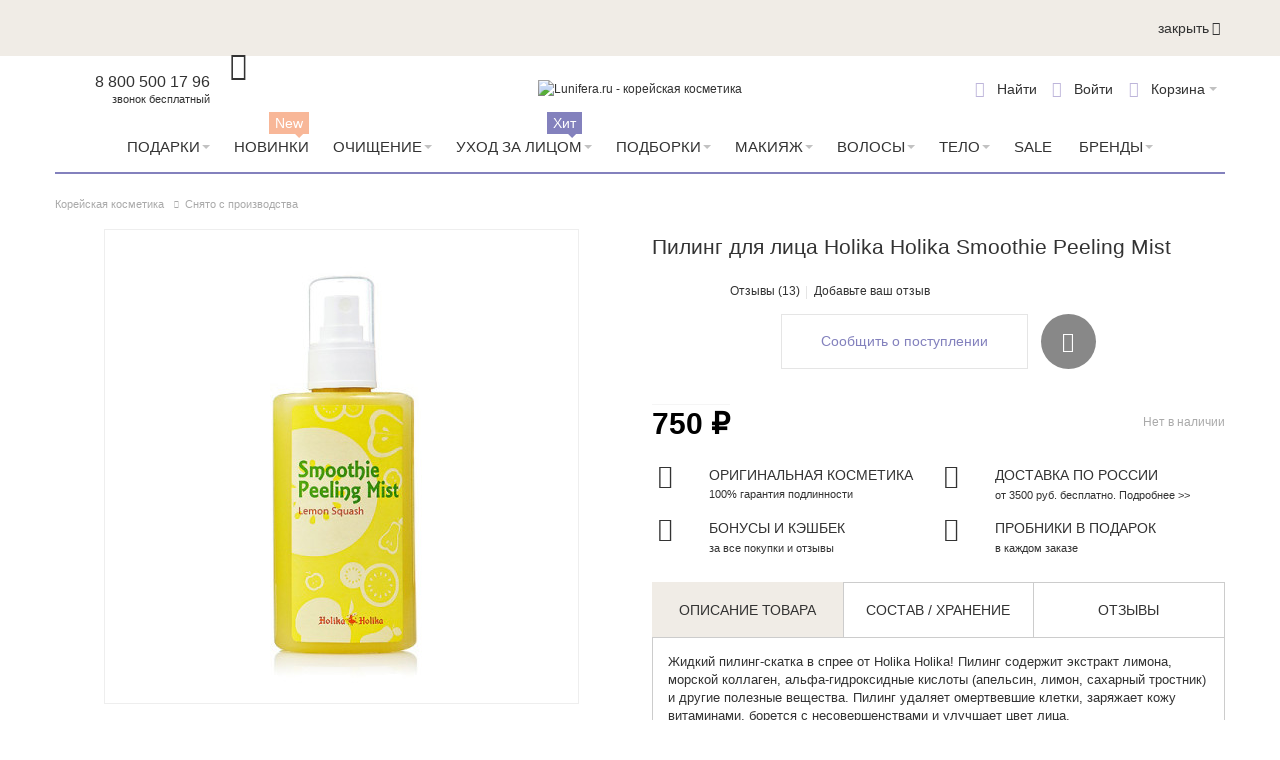

--- FILE ---
content_type: text/html; charset=UTF-8
request_url: https://www.lunifera.ru/holika-holika-smoothie-peeling-mist.html
body_size: 44629
content:
<!DOCTYPE html PUBLIC "-//W3C//DTD XHTML 1.0 Strict//EN" "http://www.w3.org/TR/xhtml1/DTD/xhtml1-strict.dtd">
<html xmlns="http://www.w3.org/1999/xhtml" xml:lang="ru" lang="ru">
<head>

<meta http-equiv="Content-Type" content="text/html; charset=utf-8" />
<title>Пилинг для лица Holika Holika Smoothie Peeling Mist, цена. Купить Holika Holika Smoothie Peeling Mist в интернет-магазине | Lunifera.ru</title>
    <meta name="viewport" content="width=device-width, initial-scale=1" />
<meta name="description" content="Пилинг для лица Holika Holika Smoothie Peeling Mist в интернет магазине Lunifera. Тел: 8 (800) 500-17-96. Доставка по всей России, цена, отзывы." />
<meta name="keywords" content="Пилинг для лица Holika Holika Smoothie Peeling Mist" />
<meta name="robots" content="INDEX,FOLLOW" />
<link rel="icon" href="https://www.lunifera.ru/media/favicon/default/favicon_2.ico" type="image/x-icon" />
<link rel="shortcut icon" href="https://www.lunifera.ru/media/favicon/default/favicon_2.ico" type="image/x-icon" />


<!-- Prefetch all needed resources -->
<link rel='preconnect' href='https://www.google-analytics.com' crossorigin>
<link rel='preconnect' href='https://www.google.com' crossorigin>
<link rel='preconnect' href='https://www.google.ru' crossorigin>
<link rel='preconnect' href='https://kraken.rambler.ru' crossorigin>
<link rel='preconnect' href='https://fonts.googleapis.com' crossorigin>
<link rel='preconnect' href='https://cdn.carrotquest.io' crossorigin>
<link rel='preconnect' href='https://fonts.gstatic.com' crossorigin>
<link rel='preconnect' href='https://realtime-services.carrotquest.io' crossorigin>
<link rel='preconnect' href='https://mc.yandex.ru' crossorigin>
<link rel='preconnect' href='https://api.carrotquest.io' crossorigin>
<link rel='preconnect' href='https://yastatic.net' crossorigin>
<!-- !Prefetch all needed resources -->

<!--[if lt IE 7]>
<script type="text/javascript" data-footer-js-skip="true">
    //<![CDATA[
    var BLANK_URL = 'https://www.lunifera.ru/js/blank.html';
    var BLANK_IMG = 'https://www.lunifera.ru/js/spacer.gif';
//]]>
</script>
<![endif]-->

<link rel="stylesheet" type="text/css" href="https://www.lunifera.ru/media/css_secure/1a14d9196bbc49f96a18f37eb8c3f94d.css?q=1673351666" />
<link rel="stylesheet" type="text/css" href="https://www.lunifera.ru/media/css_secure/b8566198b62ed19147b81f59a600cc59.css?q=1739432976" media="all" />
<link rel="stylesheet" type="text/css" href="https://www.lunifera.ru/media/css_secure/6760019e0b06e5e6511886869e513b02.css?q=1673351669" media="print" />
<script type="text/javascript" src="https://www.lunifera.ru/media/js/2c52347f44b75d140d5fce201669c090.js?q=1766056216"></script>
<script type="text/javascript" src="https://www.lunifera.ru/media/js/e92835b93e4b8908318a1df789e4d8d4.js?q=1673351669" name="wp_jquery_plugins"></script>
<link rel="canonical" href="https://www.lunifera.ru/holika-holika-smoothie-peeling-mist.html" />
<!--[if lt IE 8]>
<link rel="stylesheet" type="text/css" href="https://www.lunifera.ru/media/css_secure/dd3d8355193fe77a98fd8b775e781a98.css?q=1673351669" media="all" />
<![endif]-->
<!--[if lt IE 7]>
<script type="text/javascript" src="https://www.lunifera.ru/media/js/8c1e7623a459d8bf8dee990eed0990a7.js?q=1673351669"></script>
<![endif]-->
<!--[if IE 7]>
<link rel="stylesheet" type="text/css" href="https://www.lunifera.ru/media/css_secure/4bf1cdf5568fd839bc853409c4771f46.css?q=1673351669" media="all" />
<![endif]-->

<script type="text/javascript">
//<![CDATA[
Mage.Cookies.path     = '/';
Mage.Cookies.domain   = '.www.lunifera.ru';
//]]>
</script>

<script type="text/javascript">
//<![CDATA[
optionalZipCountries = ["HK","IE","MO","PA"];
//]]>
</script>
    <script type="text/javascript">
        var awAfptcPopupObj = new awAfptcPopup({
            el: 'aw-afptc-popup',
            overlay: 'aw-afptc-overlay',
            decline: 'aw-afptc-decline',
            declineCheck: 'aw-afptc-decline-rule',
            cookie: 'decline_cookie_name',
            requestUrl: "https:\/\/www.lunifera.ru\/awafptc\/cart\/getPopupHtml\/",
            cookie_lifetime: 86400        });
        Event.observe(document, 'dom:loaded', function(){
            awAfptcPopupObj.init();
        });
        Event.observe(document, 'aw_ajaxcartpro_cart_update', function(){
            awAfptcPopupObj.init();
        });
    </script>
<script type="text/javascript">
//<![CDATA[
    var AWACP_CONFIG = {
        mageVersion: '1.9.4.5',
        useProgress : 1,
        popupForAllProducts : 0,
        addProductConfirmationEnabled : 1,
        removeProductConfirmationEnabled : 0,
        dialogsVAlign: 'center',
        cartAnimation: 'none',
        addProductCounterBeginFrom : 2,
        removeProductCounterBeginFrom : 0,

                
        hasFileOption : false    };

    Event.observe(document, 'dom:loaded', function(){
        AW_AjaxCartPro.init(AWACP_CONFIG);
    });

//]]>
</script>
<script type="text/javascript">
    etCurrencyManagerJsConfig ={"precision":0,"position":8,"display":2,"zerotext":"","input_admin":1,"excludecheckout":"0","cutzerodecimal":"1","cutzerodecimal_suffix":"","min_decimal_count":"0"};
    try {
        extendProductConfigformatPrice();
    } catch (e) {

    }
</script><script>
    Array.prototype.filter = function(fun/*, thisArg*/) {
        'use strict';
        if (this === void 0 || this === null) {
            throw new TypeError();
        }
        var t = Object(this);
        var len = t.length >>> 0;
        if (typeof fun !== 'function') {
            throw new TypeError();
        }
        var res = [];
        var thisArg = arguments.length >= 2 ? arguments[1] : void 0;
        for (var i = 0; i < len; i++) {
            if (i in t) {
                var val = t[i];
// NOTE: Technically this should Object.defineProperty at
// the next index, as push can be affected by
// properties on Object.prototype and Array.prototype.
// But that method's new, and collisions should be
// rare, so use the more-compatible alternative.
                if (fun.call(thisArg, val, i, t)) {
                    res.push(val);
                }
            }
        }
        return res;
    };
    mindbox = window.mindbox || function() { mindbox.queue.push(arguments); };
    mindbox.queue = mindbox.queue || [];
    mindbox('create');
    window.mindbox_backend_url = 'https://www.lunifera.ru/mindbox/analytics_get/';
</script>
<script src="https://api.mindbox.ru/scripts/v1/tracker.js" async></script>
<script type="text/javascript">
//<![CDATA[
    // --- see /skin/frontend/default/default/js/webandpeople/smartcatalog/jquery.smartCatalog.js ---

    var WP_MORE_PRODUCTS_DISABLE    = 'none';
    var WP_MORE_PRODUCTS_CLICK      = 'click';
    var WP_MORE_PRODUCTS_SCROLL     = 'scroll';

    var wpMoreProducts = 'click';

    jqSmartCatalog(window).load(function() {
        jqSmartCatalog('.sc-toolbar').wpSmartToolbar();
        jqSmartCatalog('.load-next-page-ajax').wpSmartPagination();
    });
//]]>
</script>
<!--Preload fonts-->
    <link rel='preload' href='https://www.lunifera.ru/skin/frontend/ultimo/lunifera/dist/fonts/tenor_sans_cyrillic/tenor_sans_cyrillic.woff2' as="font" type="font/woff2" crossorigin>
    <link rel='preload' href='https://www.lunifera.ru/skin/frontend/ultimo/lunifera/dist/fonts/tenor_sans_latin/tenor_sans_latin.woff2' as="font" type="font/woff2" crossorigin>
    <link rel='preload' href='https://www.lunifera.ru/skin/frontend/ultimo/lunifera/dist/fonts/tenor_sans_latin-ext/tenor_sans_latin-ext.woff2' as="font" type="font/woff2" crossorigin>
    <link rel='preload' href='https://www.lunifera.ru/skin/frontend/ultimo/lunifera/dist/fonts/ThemeIcons/ThemeIcons.woff' as="font" type="font/woff" crossorigin>
    <link rel='preload' href='https://www.lunifera.ru/skin/frontend/ultimo/lunifera/dist/fonts/fontawesome-webfont/fontawesome-webfont.woff' as="font" type="font/woff" crossorigin>
<link href="https://fonts.googleapis.com/css2?family=Manrope&display=swap" rel="stylesheet">
<!--End preload fonts-->
<script type="text/javascript" src="https://www.lunifera.ru/media/js/4882ec65a4c0f53861dc1c0fe51db32a.js?q=1676022500"></script>
<script type="text/javascript" src="https://www.lunifera.ru/media/js/93ca5ea7e70bb8a09746b9600d744701.js?q=1766056216" defer></script>
<link rel="stylesheet" type="text/css" href="https://www.lunifera.ru/media/css_secure/b041b1822f38badb3e8d8c30255a19d5.css?q=1673351669" media="all" />
<!--[if IE]>
<link rel="stylesheet" type="text/css" href="https://www.lunifera.ru/media/css_secure/fb57a1faa76f1b0973acdd21a7f2bf46.css?q=1673351669" media="all" />
<![endif]-->
<!--[if lte IE 7]>
<link rel="stylesheet" type="text/css" href="https://www.lunifera.ru/media/css_secure/df8aef6ece8e9638c8bc47f893dffd38.css?q=1673351669" media="all" />
<![endif]-->
<!--[if lte IE 8]>
<link rel="stylesheet" type="text/css" href="https://www.lunifera.ru/media/css_secure/07a01eaf5bb96d999bc776e86ddf11f4.css?q=1673351669" media="all" />
<![endif]-->
<!--[if (gte IE 9) | (IEMobile)]><!-->
<link rel="stylesheet" type="text/css" href="https://www.lunifera.ru/media/css_secure/e7490d5fdcc085308c8b94a720a196ad.css?q=1766056216" media="none" onload="if(media!=='all')media='all'" />
<!--<![endif]-->
<link rel="stylesheet" type="text/css" href="https://www.lunifera.ru/media/css_secure/b7bcdcc94cafd3e79522ba02d6cba581.css?q=1673351669" media="(min-width:0px)" />
<script type="text/javascript" src="https://www.lunifera.ru/media/js/d64e9bc750e29401121aa175328ef415.js?q=1766056216" defer></script>
<meta name="yandex-verification" content="a2c0e5334bd92cc5" />
<script type="text/javascript">//<![CDATA[
        var Translator = new Translate({"HTML tags are not allowed":"\u0422\u0435\u0433\u0438 HTML \u0437\u0430\u043f\u0440\u0435\u0449\u0435\u043d\u044b","Please select an option.":"\u041f\u043e\u0436\u0430\u043b\u0443\u0439\u0441\u0442\u0430, \u0432\u044b\u0431\u0435\u0440\u0438\u0442\u0435 \u043e\u0434\u0438\u043d \u0432\u0430\u0440\u0438\u0430\u043d\u0442.","This is a required field.":"\u042d\u0442\u043e \u043f\u043e\u043b\u0435 \u043e\u0431\u044f\u0437\u0430\u0442\u0435\u043b\u044c\u043d\u043e \u0434\u043b\u044f \u0437\u0430\u043f\u043e\u043b\u043d\u0435\u043d\u0438\u044f.","Please enter a valid number in this field.":"\u041f\u043e\u0436\u0430\u043b\u0443\u0439\u0441\u0442\u0430, \u0432\u0432\u0435\u0434\u0438\u0442\u0435 \u0432 \u044d\u0442\u043e \u043f\u043e\u043b\u0435 \u043f\u0440\u0430\u0432\u0438\u043b\u044c\u043d\u043e\u0435 \u0447\u0438\u0441\u043b\u043e.","The value is not within the specified range.":"\u0417\u043d\u0430\u0447\u0435\u043d\u0438\u0435 \u043d\u0435 \u0432\u0445\u043e\u0434\u0438\u0442 \u0432 \u0443\u043a\u0430\u0437\u0430\u043d\u043d\u044b\u0439 \u0434\u0438\u0430\u043f\u0430\u0437\u043e\u043d.","Please use numbers only in this field. Please avoid spaces or other characters such as dots or commas.":"\u041f\u043e\u0436\u0430\u043b\u0443\u0439\u0441\u0442\u0430, \u0438\u0441\u043f\u043e\u043b\u044c\u0437\u0443\u0439\u0442\u0435 \u0432 \u044d\u0442\u043e\u043c \u043f\u043e\u043b\u0435 \u0442\u043e\u043b\u044c\u043a\u043e \u0446\u0438\u0444\u0440\u044b. \u0418\u0437\u0431\u0435\u0433\u0430\u0439\u0442\u0435 \u043f\u0440\u043e\u0431\u0435\u043b\u043e\u0432 \u0438\u043b\u0438 \u0434\u0440\u0443\u0433\u0438\u0445 \u0441\u0438\u043c\u0432\u043e\u043b\u043e\u0432, \u043d\u0430\u043f\u043e\u0434\u043e\u0431\u0438\u0435 \u0442\u043e\u0447\u0435\u043a \u0438 \u0437\u0430\u043f\u044f\u0442\u044b\u0445.","Please use letters only (a-z or A-Z) in this field.":"\u041f\u043e\u0436\u0430\u043b\u0443\u0439\u0441\u0442\u0430, \u0438\u0441\u043f\u043e\u043b\u044c\u0437\u0443\u0439\u0442\u0435 \u0432 \u044d\u0442\u043e\u043c \u043f\u043e\u043b\u0435 \u0442\u043e\u043b\u044c\u043a\u043e \u0431\u0443\u043a\u0432\u044b (a-z \u0438\u043b\u0438 A-Z).","Please use only letters (a-z), numbers (0-9) or underscore(_) in this field, first character should be a letter.":"\u041f\u043e\u0436\u0430\u043b\u0443\u0439\u0441\u0442\u0430, \u0438\u0441\u043f\u043e\u043b\u044c\u0437\u0443\u0439\u0442\u0435 \u0432 \u044d\u0442\u043e\u043c \u043f\u043e\u043b\u0435 \u0442\u043e\u043b\u044c\u043a\u043e \u0431\u0443\u043a\u0432\u044b (a-z), \u0446\u0438\u0444\u0440\u044b (0-9) \u0438\u043b\u0438 \u043f\u043e\u0434\u0447\u0451\u0440\u043a\u0438\u0432\u0430\u043d\u0438\u044f(_). \u041f\u0435\u0440\u0432\u044b\u0439 \u0441\u0438\u043c\u0432\u043e\u043b \u0434\u043e\u043b\u0436\u0435\u043d \u0431\u044b\u0442\u044c \u0431\u0443\u043a\u0432\u043e\u0439.","Please use only letters (a-z or A-Z) or numbers (0-9) only in this field. No spaces or other characters are allowed.":"\u041f\u043e\u0436\u0430\u043b\u0443\u0439\u0441\u0442\u0430, \u0438\u0441\u043f\u043e\u043b\u044c\u0437\u0443\u0439\u0442\u0435 \u0432 \u044d\u0442\u043e\u043c \u043f\u043e\u043b\u0435 \u0442\u043e\u043b\u044c\u043a\u043e \u0431\u0443\u043a\u0432\u044b (a-z \u0438\u043b\u0438 A-Z) \u0438\u043b\u0438 \u0446\u0438\u0444\u0440\u044b (0-9). \u041f\u0440\u043e\u0431\u0435\u043b\u044b \u0438 \u0434\u0440\u0443\u0433\u0438\u0435 \u0441\u0438\u043c\u0432\u043e\u043b\u044b \u0437\u0430\u043f\u0440\u0435\u0449\u0435\u043d\u044b.","Please use only letters (a-z or A-Z) or numbers (0-9) or spaces and # only in this field.":"\u041f\u043e\u0436\u0430\u043b\u0443\u0439\u0441\u0442\u0430, \u0438\u0441\u043f\u043e\u043b\u044c\u0437\u0443\u0439\u0442\u0435 \u0432 \u044d\u0442\u043e\u043c \u043f\u043e\u043b\u0435 \u0442\u043e\u043b\u044c\u043a\u043e \u0431\u0443\u043a\u0432\u044b (a-z \u0438\u043b\u0438 A-Z), \u0446\u0438\u0444\u0440\u044b (0-9), \u043f\u0440\u043e\u0431\u0435\u043b\u044b \u0438\u043b\u0438 #.","Please enter a valid phone number. For example (123) 456-7890 or 123-456-7890.":"\u041f\u043e\u0436\u0430\u043b\u0443\u0439\u0441\u0442\u0430, \u0432\u0432\u0435\u0434\u0438\u0442\u0435 \u043f\u0440\u0430\u0432\u0438\u043b\u044c\u043d\u044b\u0439 \u0442\u0435\u043b\u0435\u0444\u043e\u043d\u043d\u044b\u0439 \u043d\u043e\u043c\u0435\u0440. \u041d\u0430\u043f\u0440\u0438\u043c\u0435\u0440, (123) 456-7890 \u0438\u043b\u0438 123-456-7890.","Please enter a valid fax number. For example (123) 456-7890 or 123-456-7890.":"\u041f\u043e\u0436\u0430\u043b\u0443\u0439\u0441\u0442\u0430, \u0432\u0432\u0435\u0434\u0438\u0442\u0435 \u043f\u0440\u0430\u0432\u0438\u043b\u044c\u043d\u044b\u0439 \u043d\u043e\u043c\u0435\u0440 \u0444\u0430\u043a\u0441\u0430. \u041d\u0430\u043f\u0440\u0438\u043c\u0435\u0440, (123) 456-7890 \u0438\u043b\u0438 123-456-7890.","Please enter a valid date.":"\u041f\u043e\u0436\u0430\u043b\u0443\u0439\u0441\u0442\u0430, \u0432\u0432\u0435\u0434\u0438\u0442\u0435 \u043f\u0440\u0430\u0432\u0438\u043b\u044c\u043d\u0443\u044e \u0434\u0430\u0442\u0443.","The From Date value should be less than or equal to the To Date value.":"\u0417\u043d\u0430\u0447\u0435\u043d\u0438\u0435 \u043f\u043e\u043b\u044f \u0421 \u0434\u0430\u0442\u044b \u0434\u043e\u043b\u0436\u043d\u043e \u0431\u044b\u0442\u044c \u043c\u0435\u043d\u044c\u0448\u0435 \u0438\u043b\u0438 \u0440\u0430\u0432\u043d\u044b\u043c \u0437\u043d\u0430\u0447\u0435\u043d\u0438\u044e \u043f\u043e\u043b\u044f \u041f\u043e \u0434\u0430\u0442\u0443","Please enter a valid email address. For example johndoe@domain.com.":"\u041f\u043e\u0436\u0430\u043b\u0443\u0439\u0441\u0442\u0430, \u0432\u0432\u0435\u0434\u0438\u0442\u0435 \u043f\u0440\u0430\u0432\u0438\u043b\u044c\u043d\u044b\u0439 \u0430\u0434\u0440\u0435\u0441 \u044d\u043b\u0435\u043a\u0442\u0440\u043e\u043d\u043d\u043e\u0439 \u043f\u043e\u0447\u0442\u044b (email). \u041d\u0430\u043f\u0440\u0438\u043c\u0435\u0440, ivanivanov@domain.com.","Please use only visible characters and spaces.":"\u041f\u043e\u0436\u0430\u043b\u0443\u0439\u0441\u0442\u0430, \u0438\u0441\u043f\u043e\u043b\u044c\u0437\u0443\u0439\u0442\u0435 \u0442\u043e\u043b\u044c\u043a\u043e \u0432\u0438\u0434\u0438\u043c\u044b\u0435 \u0441\u0438\u043c\u0432\u043e\u043b\u044b \u0438 \u043f\u0440\u043e\u0431\u0435\u043b\u044b.","Please make sure your passwords match.":"\u041f\u043e\u0436\u0430\u043b\u0443\u0439\u0441\u0442\u0430 \u0443\u0431\u0435\u0434\u0438\u0442\u0435\u0441\u044c, \u0447\u0442\u043e \u0432\u0430\u0448\u0438 \u043f\u0430\u0440\u043e\u043b\u0438 \u0441\u043e\u0432\u043f\u0430\u0434\u0430\u044e\u0442.","Please enter a valid URL. Protocol is required (http:\/\/, https:\/\/ or ftp:\/\/)":"\u041f\u043e\u0436\u0430\u043b\u0443\u0439\u0441\u0442\u0430, \u0432\u0432\u0435\u0434\u0438\u0442\u0435 \u043f\u0440\u0430\u0432\u0438\u043b\u044c\u043d\u044b\u0439 \u0430\u0434\u0440\u0435\u0441. \u041d\u0435 \u0437\u0430\u0431\u0443\u0434\u044c\u0442\u0435 \u0443\u043a\u0430\u0437\u0430\u0442\u044c \u043f\u0440\u043e\u0442\u043e\u043a\u043e\u043b (http:\/\/, https:\/\/ \u0438\u043b\u0438 ftp:\/\/)","Please enter a valid URL. For example http:\/\/www.example.com or www.example.com":"\u041f\u043e\u0436\u0430\u043b\u0443\u0439\u0441\u0442\u0430, \u0432\u0432\u0435\u0434\u0438\u0442\u0435 \u043f\u0440\u0430\u0432\u0438\u043b\u044c\u043d\u044b\u0439 \u0430\u0434\u0440\u0435\u0441. \u041d\u0430\u043f\u0440\u0438\u043c\u0435\u0440, http:\/\/www.example.com \u0438\u043b\u0438 www.example.com","Please enter a valid URL Key. For example \"example-page\", \"example-page.html\" or \"anotherlevel\/example-page\".":"\u041f\u043e\u0436\u0430\u043b\u0443\u0439\u0441\u0442\u0430, \u0432\u0432\u0435\u0434\u0438\u0442\u0435 \u043f\u0440\u0430\u0432\u0438\u043b\u044c\u043d\u044b URL Key. \u041d\u0430\u043f\u0440\u0438\u043c\u0435\u0440, \"example-page\", \"example-page.html\" \u0438\u043b\u0438 \"anotherlevel\/example-page\".","Please enter a valid XML-identifier. For example something_1, block5, id-4.":"\u041f\u043e\u0436\u0430\u043b\u0443\u0439\u0441\u0442\u0430, \u0432\u0432\u0435\u0434\u0438\u0442\u0435 \u043f\u0440\u0430\u0432\u0438\u043b\u044c\u043d\u044b\u0439 XML-\u0438\u0434\u0435\u043d\u0442\u0438\u0444\u0438\u043a\u0430\u0442\u043e\u0440. \u041d\u0430\u043f\u0440\u0438\u043c\u0435\u0440, something_1, block5, id-4.","Please enter a valid social security number. For example 123-45-6789.":"\u041f\u043e\u0436\u0430\u043b\u0443\u0439\u0441\u0442\u0430, \u0432\u0432\u0435\u0434\u0438\u0442\u0435 \u043f\u0440\u0430\u0432\u0438\u043b\u044c\u043d\u044b\u0439 \u043d\u043e\u043c\u0435\u0440 \u0441\u043e\u0446\u0438\u0430\u043b\u044c\u043d\u043e\u0433\u043e \u0441\u0442\u0440\u0430\u0445\u043e\u0432\u0430\u043d\u0438\u044f. \u041d\u0430\u043f\u0440\u0438\u043c\u0435\u0440, 123-45-6789.","Please enter a valid zip code. For example 90602 or 90602-1234.":"\u041f\u043e\u0436\u0430\u043b\u0443\u0439\u0441\u0442\u0430, \u0432\u0432\u0435\u0434\u0438\u0442\u0435 \u043f\u0440\u0430\u0432\u0438\u043b\u044c\u043d\u044b\u0439 \u043f\u043e\u0447\u0442\u043e\u0432\u044b\u0439 \u0438\u043d\u0434\u0435\u043a\u0441. \u041d\u0430\u043f\u0440\u0438\u043c\u0435\u0440, 9060 \u0438\u043b\u0438 90602-1234.","Please enter a valid zip code.":"\u041f\u043e\u0436\u0430\u043b\u0443\u0439\u0441\u0442\u0430, \u0432\u0432\u0435\u0434\u0438\u0442\u0435 \u043f\u0440\u0430\u0432\u0438\u043b\u044c\u043d\u044b\u0439 \u043f\u043e\u0447\u0442\u043e\u0432\u044b\u0439 \u0438\u043d\u0434\u0435\u043a\u0441.","Please use this date format: dd\/mm\/yyyy. For example 17\/03\/2006 for the 17th of March, 2006.":"\u041f\u043e\u0436\u0430\u043b\u0443\u0439\u0441\u0442\u0430, \u0438\u0441\u043f\u043e\u043b\u044c\u0437\u0443\u0439\u0442\u0435 \u0434\u043b\u044f \u0434\u0430\u0442\u044b \u0444\u043e\u0440\u043c\u0430\u0442: dd\/mm\/yyyy. \u041d\u0430\u043f\u0440\u0438\u043c\u0435\u0440, 17\/03\/2006 \u0434\u043b\u044f 17-\u0433\u043e \u043c\u0430\u0440\u0442\u0430 2006 \u0433\u043e\u0434\u0430.","Please enter a valid $ amount. For example $100.00.":"\u041f\u043e\u0436\u0430\u043b\u0443\u0439\u0441\u0442\u0430, \u0432\u0432\u0435\u0434\u0438\u0442\u0435 \u043f\u0440\u0430\u0432\u0438\u043b\u044c\u043d\u0443\u044e \u0434\u0435\u043d\u0435\u0436\u043d\u0443\u044e \u0432\u0435\u043b\u0438\u0447\u0438\u043d\u0443. \u041d\u0430\u043f\u0440\u0438\u043c\u0435\u0440, $100.00.","Please select one of the above options.":"\u041f\u043e\u0436\u0430\u043b\u0443\u0439\u0441\u0442\u0430, \u0432\u044b\u0431\u0435\u0440\u0438\u0442\u0435 \u043e\u0434\u0438\u043d \u0438\u0437 \u0432\u044b\u0448\u0435\u0443\u043a\u0430\u0437\u0430\u043d\u043d\u044b\u0445 \u0432\u0430\u0440\u0438\u0430\u043d\u0442\u043e\u0432.","Please select one of the options.":"\u041f\u043e\u0436\u0430\u043b\u0443\u0439\u0441\u0442\u0430, \u0432\u044b\u0431\u0435\u0440\u0438\u0442\u0435 \u043e\u0434\u0438\u043d \u0438\u0437 \u0432\u0430\u0440\u0438\u0430\u043d\u0442\u043e\u0432.","Please select State\/Province.":"\u041f\u043e\u0436\u0430\u043b\u0443\u0439\u0441\u0442\u0430, \u0432\u044b\u0431\u0435\u0440\u0438\u0442\u0435 \u0448\u0442\u0430\u0442\/\u043f\u0440\u043e\u0432\u0438\u043d\u0446\u0438\u044e.","Please enter a number greater than 0 in this field.":"\u041f\u043e\u0436\u0430\u043b\u0443\u0439\u0441\u0442\u0430, \u0432\u0432\u0435\u0434\u0438\u0442\u0435 \u0432 \u044d\u0442\u043e \u043f\u043e\u043b\u0435 \u0447\u0438\u0441\u043b\u043e \u0431\u043e\u043b\u044c\u0448\u0435 0.","Please enter a number 0 or greater in this field.":"\u041f\u043e\u0436\u0430\u043b\u0443\u0439\u0441\u0442\u0430, \u0432\u0432\u0435\u0434\u0438\u0442\u0435 \u0432 \u044d\u0442\u043e \u043f\u043e\u043b\u0435 \u0447\u0438\u0441\u043b\u043e \u043d\u0435 \u043c\u0435\u043d\u044c\u0448\u0435 0.","Please enter a valid credit card number.":"\u041f\u043e\u0436\u0430\u043b\u0443\u0439\u0441\u0442\u0430, \u0432\u0432\u0435\u0434\u0438\u0442\u0435 \u043f\u0440\u0430\u0432\u0438\u043b\u044c\u043d\u044b\u0439 \u043d\u043e\u043c\u0435\u0440 \u043a\u0440\u0435\u0434\u0438\u0442\u043d\u043e\u0439 \u043a\u0430\u0440\u0442\u044b.","Credit card number does not match credit card type.":"\u041d\u043e\u043c\u0435\u0440 \u043a\u0440\u0435\u0434\u0438\u0442\u043d\u043e\u0439 \u043a\u0430\u0440\u0442\u044b \u043d\u0435 \u0441\u043e\u0432\u043f\u0430\u0434\u0430\u0435\u0442 \u0441 \u0442\u0438\u043f\u043e\u043c \u043a\u0430\u0440\u0442\u044b","Card type does not match credit card number.":"\u0422\u0438\u043f \u043a\u0430\u0440\u0442\u044b \u043d\u0435 \u0441\u043e\u0432\u043f\u0430\u0434\u0430\u0435\u0442 \u0441 \u043d\u043e\u043c\u0435\u0440\u043e\u043c \u043a\u0440\u0435\u0434\u0438\u0442\u043d\u043e\u0439 \u043a\u0430\u0440\u0442\u044b.","Incorrect credit card expiration date.":"\u041d\u0435\u0432\u0435\u0440\u043d\u0430\u044f \u0434\u0430\u0442\u0430 \u0438\u0441\u0442\u0435\u0447\u0435\u043d\u0438\u044f \u0441\u0440\u043e\u043a\u0430 \u0434\u0435\u0439\u0441\u0442\u0432\u0438\u044f \u0440\u0430\u0441\u0447\u0451\u0442\u043d\u043e\u0439 \u043a\u0430\u0440\u0442\u044b","Please enter a valid credit card verification number.":"\u041f\u043e\u0436\u0430\u043b\u0443\u0439\u0441\u0442\u0430, \u0432\u0432\u0435\u0434\u0438\u0442\u0435 \u043f\u0440\u0430\u0432\u0438\u043b\u044c\u043d\u044b\u0439 \u043f\u0440\u043e\u0432\u0435\u0440\u043e\u0447\u043d\u044b\u0439 \u043d\u043e\u043c\u0435\u0440 \u043a\u0440\u0435\u0434\u0438\u0442\u043d\u043e\u0439 \u043a\u0430\u0440\u0442\u044b.","Please use only letters (a-z or A-Z), numbers (0-9) or underscore(_) in this field, first character should be a letter.":"\u041f\u043e\u0436\u0430\u043b\u0443\u0439\u0441\u0442\u0430, \u0438\u0441\u043f\u043e\u043b\u044c\u0437\u0443\u0439\u0442\u0435 \u0432 \u044d\u0442\u043e\u043c \u043f\u043e\u043b\u0435 \u0442\u043e\u043b\u044c\u043a\u043e \u0431\u0443\u043a\u0432\u044b (a-z or A-Z), \u0446\u0438\u0444\u0440\u044b (0-9) \u0438\u043b\u0438 \u043f\u043e\u0434\u0447\u0451\u0440\u043a\u0438\u0432\u0430\u043d\u0438\u044f (_). \u041f\u0435\u0440\u0432\u044b\u0439 \u0441\u0438\u043c\u0432\u043e\u043b \u0434\u043e\u043b\u0436\u0435\u043d \u0431\u044b\u0442\u044c \u0431\u0443\u043a\u0432\u043e\u0439.","Please input a valid CSS-length. For example 100px or 77pt or 20em or .5ex or 50%.":"\u041f\u043e\u0436\u0430\u043b\u0443\u0439\u0441\u0442\u0430, \u0432\u0432\u0435\u0434\u0438\u0442\u0435 \u043f\u0440\u0430\u0432\u0438\u043b\u044c\u043d\u0443\u044e CSS - \u0434\u043b\u0438\u043d\u0443. \u041d\u0430\u043f\u0440\u0438\u043c\u0435\u0440, 100px \u0438\u043b\u0438 77pt \u0438\u043b\u0438 20em \u0438\u043b\u0438 .5ex \u0438\u043b\u0438 50%.","Text length does not satisfy specified text range.":"\u0414\u043b\u0438\u043d\u043d\u0430 \u0442\u0435\u043a\u0441\u0442\u0430 \u043d\u0435 \u0443\u0434\u043e\u0432\u043b\u0435\u0442\u0432\u043e\u0440\u044f\u0435\u0442 \u0443\u043a\u0430\u0437\u0430\u043d\u043d\u043e\u043c\u0443 \u0434\u0438\u0430\u043f\u0430\u0437\u043e\u043d\u0443 \u0442\u0435\u043a\u0441\u0442\u0430.","Please enter a number lower than 100.":"\u041f\u043e\u0436\u0430\u043b\u0443\u0439\u0441\u0442\u0430, \u0432\u0432\u0435\u0434\u0438\u0442\u0435 \u0447\u0438\u0441\u043b\u043e \u043c\u0435\u043d\u044c\u0448\u0435 100.","Please select a file":"\u041f\u043e\u0436\u0430\u043b\u0443\u0439\u0441\u0442\u0430, \u0432\u044b\u0431\u0435\u0440\u0438\u0442\u0435 \u0444\u0430\u0439\u043b","Please enter issue number or start date for switch\/solo card type.":"\u041f\u043e\u0436\u0430\u043b\u0443\u0439\u0441\u0442\u0430, \u0432\u0432\u0435\u0434\u0438\u0442\u0435 \u043d\u043e\u043c\u0435\u0440 \u0432\u043e\u043f\u0440\u043e\u0441\u0430 \u0438\u043b\u0438 \u0434\u0430\u0442\u0443 \u043d\u0430\u0447\u0430\u043b\u0430 \u0434\u043b\u044f \u0442\u0438\u043f\u0430 \u043a\u0430\u0440\u0442\u044b switch\/solo.","Please wait, loading...":"\u041f\u043e\u0436\u0430\u043b\u0443\u0439\u0441\u0442\u0430, \u043f\u043e\u0434\u043e\u0436\u0434\u0438\u0442\u0435, \u0438\u0434\u0435\u0442 \u0437\u0430\u0433\u0440\u0443\u0437\u043a\u0430...","This date is a required value.":"\u042d\u0442\u0430 \u0434\u0430\u0442\u0430 - \u043e\u0431\u044f\u0437\u0430\u0442\u0435\u043b\u044c\u043d\u043e\u0435 \u0437\u043d\u0430\u0447\u0435\u043d\u0438\u0435.","Please enter a valid day (1-%d).":"\u041f\u043e\u0436\u0430\u043b\u0443\u0439\u0441\u0442\u0430, \u0432\u0432\u0435\u0434\u0438\u0442\u0435 \u043f\u0440\u0430\u0432\u0438\u043b\u044c\u043d\u044b\u0439 \u0434\u0435\u043d\u044c (1-%d).","Please enter a valid month (1-12).":"\u041f\u043e\u0436\u0430\u043b\u0443\u0439\u0441\u0442\u0430, \u0432\u0432\u0435\u0434\u0438\u0442\u0435 \u043f\u0440\u0430\u0432\u0438\u043b\u044c\u043d\u044b\u0439 \u043c\u0435\u0441\u044f\u0446 (1-12).","Please enter a valid year (1900-%d).":"\u041f\u043e\u0436\u0430\u043b\u0443\u0439\u0441\u0442\u0430, \u0432\u0432\u0435\u0434\u0438\u0442\u0435 \u043f\u0440\u0430\u0432\u0438\u043b\u044c\u043d\u044b\u0439 \u0433\u043e\u0434 (1900-%d).","Please enter a valid full date":"\u041f\u043e\u0436\u0430\u043b\u0443\u0439\u0441\u0442\u0430, \u0432\u0432\u0435\u0434\u0438\u0442\u0435 \u043f\u0440\u0430\u0432\u0438\u043b\u044c\u043d\u0443\u044e \u043f\u043e\u043b\u043d\u0443\u044e \u0434\u0430\u0442\u0443.","Please enter a valid date between %s and %s":"\u041f\u043e\u0436\u0430\u043b\u0443\u0439\u0441\u0442\u0430, \u0432\u0432\u0435\u0434\u0438\u0442\u0435 \u043f\u0440\u0430\u0432\u0438\u043b\u044c\u043d\u0443\u044e \u0434\u0430\u0442\u0443 \u043c\u0435\u0436\u0434\u0443 %s \u0438 %s","Please enter a valid date equal to or greater than %s":"\u041f\u043e\u0436\u0430\u043b\u0443\u0439\u0441\u0442\u0430, \u0432\u0432\u0435\u0434\u0438\u0442\u0435 \u043f\u0440\u0430\u0432\u0438\u043b\u044c\u043d\u0443\u044e \u0434\u0430\u0442\u0443 \u0440\u0430\u0432\u043d\u0443\u044e \u0438\u043b\u0438 \u0431\u043e\u043b\u044c\u0448\u0435 \u0447\u0435\u043c %s","Please enter a valid date less than or equal to %s":"\u041f\u043e\u0436\u0430\u043b\u0443\u0439\u0441\u0442\u0430, \u0432\u0432\u0435\u0434\u0438\u0442\u0435 \u043f\u0440\u0430\u0432\u0438\u043b\u044c\u043d\u0443\u044e \u0434\u0430\u0442\u0443 \u0440\u0430\u0432\u043d\u0443\u044e \u0438\u043b\u0438 \u043c\u0435\u043d\u044c\u0448\u0435 \u0447\u0435\u043c %s","Complete":"\u0417\u0430\u0432\u0435\u0440\u0448\u0451\u043d","Add Products":"\u0414\u043e\u0431\u0430\u0432\u0438\u0442\u044c \u0442\u043e\u0432\u0430\u0440\u044b","Please choose to register or to checkout as a guest":"\u041f\u043e\u0436\u0430\u043b\u0443\u0439\u0441\u0442\u0430, \u0441\u0434\u0435\u043b\u0430\u0439\u0442\u0435 \u0432\u044b\u0431\u043e\u0440: \u0437\u0430\u0440\u0435\u0433\u0438\u0441\u0442\u0440\u0438\u0440\u043e\u0432\u0430\u0442\u044c\u0441\u044f \u0438\u043b\u0438 \u043e\u0444\u043e\u0440\u043c\u0438\u0442\u044c \u0437\u0430\u043a\u0430\u0437 \u0431\u0435\u0437 \u0440\u0435\u0433\u0438\u0441\u0442\u0440\u0430\u0446\u0438\u0438 \u043d\u0430 \u0441\u0430\u0439\u0442\u0435","Your order cannot be completed at this time as there is no shipping methods available for it. Please make necessary changes in your shipping address.":"\u0412\u0430\u0448 \u0437\u0430\u043a\u0430\u0437 \u043d\u0435 \u043c\u043e\u0436\u0435\u0442 \u0431\u044b\u0442\u044c \u0437\u0430\u0432\u0435\u0440\u0448\u0451\u043d \u0432 \u0434\u0430\u043d\u043d\u044b\u0439 \u043c\u043e\u043c\u0435\u043d\u0442, \u043f\u043e\u0441\u043a\u043e\u043b\u044c\u043a\u0443 \u0434\u043b\u044f \u043d\u0435\u0433\u043e \u043d\u0435\u0442 \u0434\u043e\u0441\u0442\u0443\u043f\u043d\u044b\u0445 \u043c\u0435\u0442\u043e\u0434\u043e\u0432 \u0434\u043e\u0441\u0442\u0430\u0432\u043a\u0438. \u041f\u043e\u0436\u0430\u043b\u0443\u0439\u0441\u0442\u0430, \u0432\u043d\u0435\u0441\u0438\u0442\u0435 \u043d\u0435\u043e\u0431\u0445\u043e\u0434\u0438\u043c\u044b\u0435 \u0438\u0437\u043c\u0435\u043d\u0435\u043d\u0438\u044f \u0432 \u0430\u0434\u0440\u0435\u0441 \u0434\u043e\u0441\u0442\u0430\u0432\u043a\u0438.","Please specify shipping method.":"\u041f\u043e\u0436\u0430\u043b\u0443\u0439\u0441\u0442\u0430, \u0443\u043a\u0430\u0436\u0438\u0442\u0435 \u043c\u0435\u0442\u043e\u0434 \u0434\u043e\u0441\u0442\u0430\u0432\u043a\u0438.","Your order cannot be completed at this time as there is no payment methods available for it.":"\u0412\u0430\u0448 \u0437\u0430\u043a\u0430\u0437 \u043d\u0435 \u043c\u043e\u0436\u0435\u0442 \u0431\u044b\u0442\u044c \u0437\u0430\u0432\u0435\u0440\u0448\u0451\u043d \u0432 \u0434\u0430\u043d\u043d\u044b\u0439 \u043c\u043e\u043c\u0435\u043d\u0442, \u043f\u043e\u0441\u043a\u043e\u043b\u044c\u043a\u0443 \u0434\u043b\u044f \u043d\u0435\u0433\u043e \u043d\u0435\u0442 \u0434\u043e\u0441\u0442\u0443\u043f\u043d\u044b\u0445 \u043c\u0435\u0442\u043e\u0434\u043e\u0432 \u043e\u043f\u043b\u0430\u0442\u044b.","Please specify payment method.":"\u041f\u043e\u0436\u0430\u043b\u0443\u0439\u0441\u0442\u0430, \u0443\u043a\u0430\u0436\u0438\u0442\u0435 \u043c\u0435\u0442\u043e\u0434 \u043e\u043f\u043b\u0430\u0442\u044b.","No results for:":"\u041d\u0435\u0442 \u0440\u0435\u0437\u0443\u043b\u044c\u0442\u0430\u0442\u043e\u0432 \u0434\u043b\u044f:","No results.":"\u041d\u0438\u0447\u0435\u0433\u043e \u043d\u0435 \u043d\u0430\u0439\u0434\u0435\u043d\u043e.","Please enter coupon code.":"\u041f\u043e\u0436\u0430\u043b\u0443\u0439\u0441\u0442\u0430 \u0432\u0432\u0435\u0434\u0438\u0442\u0435 \u043a\u043e\u0434 \u043a\u0443\u043f\u043e\u043d\u0430 \u0438\u043b\u0438 \u043f\u043e\u0434\u0430\u0440\u043e\u0447\u043d\u043e\u0433\u043e \u0441\u0435\u0440\u0442\u0438\u0444\u0438\u043a\u0430\u0442\u0430.","Cannot remove the item.":"\u041d\u0435\u0432\u043e\u0437\u043c\u043e\u0436\u043d\u043e \u0443\u0434\u0430\u043b\u0438\u0442\u044c \u043f\u043e\u0437\u0438\u0446\u0438\u044e.","Please select a shipping method.":"\u041f\u043e\u0436\u0430\u043b\u0443\u0439\u0441\u0442\u0430, \u0432\u044b\u0431\u0435\u0440\u0438\u0442\u0435 \u043c\u0435\u0442\u043e\u0434 \u0434\u043e\u0441\u0442\u0430\u0432\u043a\u0438.","Please enter a valid zip code. For example 101000.":"\u041f\u043e\u0436\u0430\u043b\u0443\u0439\u0441\u0442\u0430, \u0432\u0432\u0435\u0434\u0438\u0442\u0435 \u043f\u0440\u0430\u0432\u0438\u043b\u044c\u043d\u044b\u0439 \u043f\u043e\u0447\u0442\u043e\u0432\u044b\u0439 \u0438\u043d\u0434\u0435\u043a\u0441. \u041d\u0430\u043f\u0440\u0438\u043c\u0435\u0440, 101000.","Please enter a valid phone number.":"\u041f\u043e\u0436\u0430\u043b\u0443\u0439\u0441\u0442\u0430, \u0432\u0432\u0435\u0434\u0438\u0442\u0435 \u043a\u043e\u0440\u0440\u0435\u043a\u0442\u043d\u044b\u0439 \u043d\u043e\u043c\u0435\u0440 \u0442\u0435\u043b\u0435\u0444\u043e\u043d\u0430.","Please enter full address.":"\u041f\u043e\u0436\u0430\u043b\u0443\u0439\u0441\u0442\u0430, \u0432\u0432\u0435\u0434\u0438\u0442\u0435 \u043f\u043e\u043b\u043d\u044b\u0439 \u0430\u0434\u0440\u0435\u0441","days":"\u0434\u043d\u0435\u0439","hours":"\u0447\u0430\u0441\u043e\u0432","minutes":"\u043c\u0438\u043d\u0443\u0442\u044b","seconds":"\u0441\u0435\u043a\u0443\u043d\u0434\u044b","No":"\u041d\u0435\u0442","Yes":"\u0414\u0430","Phone":"\u041a\u043e\u043d\u0442\u0430\u043a\u0442\u043d\u044b\u0439 \u0442\u0435\u043b\u0435\u0444\u043e\u043d","Working time":"\u0412\u0440\u0435\u043c\u044f \u0440\u0430\u0431\u043e\u0442\u044b","Working days":"\u0420\u0430\u0431\u043e\u0447\u0438\u0445 \u0434\u043d\u0435\u0439","Select":"\u0412\u044b\u0431\u0440\u0430\u0442\u044c","Cash payment":"\u041e\u043f\u043b\u0430\u0442\u0430 \u043d\u0430\u043b\u0438\u0447\u043d\u044b\u043c\u0438","Card payment":"\u041e\u043f\u043b\u0430\u0442\u0430 \u0431\u0430\u043d\u043a\u043e\u0432\u0441\u043a\u043e\u0439 \u043a\u0430\u0440\u0442\u043e\u0439","Shipping cost":"\u0421\u0443\u043c\u043c\u0430 \u0434\u043e\u0441\u0442\u0430\u0432\u043a\u0438","Shipping time":"\u0412\u0440\u0435\u043c\u044f \u0434\u043e\u0441\u0442\u0430\u0432\u043a\u0438","Choose tariff":"\u0420\u0430\u0441\u0441\u0447\u0438\u0442\u0430\u0442\u044c \u0442\u0430\u0440\u0438\u0444","Add to Cart":"\u0414\u043e\u0431\u0430\u0432\u0438\u0442\u044c \u0432 \u043a\u043e\u0440\u0437\u0438\u043d\u0443","In Stock":"\u0412 \u043d\u0430\u043b\u0438\u0447\u0438\u0438","Out of Stock":"\u041d\u0435\u0442 \u0432 \u043d\u0430\u043b\u0438\u0447\u0438\u0438"});
        //]]></script><meta name="yandex" content="noyaca"/>

<!--    <link href='//fonts.googleapis.com/css?family=--><!--' rel='stylesheet' type='text/css' />-->
<style>
    body {
        display: none;
    }
</style>
</head>
<body class=" catalog-product-view responsive catalog-product-view product-holika-holika-smoothie-peeling-mist categorypath-dated-products-html category-dated-products ">
<div id="root-wrapper">
<div class="wrapper">
        <noscript>
        <div class="global-site-notice noscript">
            <div class="notice-inner">
                <p>
                    <strong>Скорее всего в вашем браузере отключён JavaScript.</strong><br />
                    Вы должны включить JavaScript в вашем браузере, чтобы использовать все возможности этого сайта.                </p>
            </div>
        </div>
    </noscript>
    <div class="page">
        <div class="header-toolbar" data-role="headerToolbar">
    <div class="header-toolbar-wrapper">
        <div id="carousel-wrapper">
    <div id="carousel-content">
		        <div class="slide">
        	<span>
				Бесплатная курьерская доставка по Москве от 4000р.			</span>
        </div>        
                <div class="slide">
        	<span>
				Пробники в каждый заказ			</span>
        </div>        
                
    </div>
</div>
<style>
#carousel-wrapper {
    width: 100%;
    height: 56px;
    overflow: hidden;
}
#carousel-content {
    width: 100%;
}
#carousel-content .slide {
    float: left;
    width: 100%;
    height: 56px;
    position: relative;
}
#carousel-content .slide span {
    position: absolute;
    top: 50%;
    left: 0;
    right: 0;
    transform: translateY(-50%);
    -ms-transform: translateY(-50%);
    -moz-transform: translateY(-50%);
    -webkit-transform: translateY(-50%);
    font-size: 20px;
}
@media all and (max-width: 959px){
    #carousel-content .slide span {
        font-size: 16px;
    }
}
@media all and (max-width: 767px) {
    #carousel-content .slide span {
        font-size: 14px;
    }
}
@media all and (max-width: 479px) {
    #carousel-content .slide span {
        font-size: 11px;
    }
}
</style>	
<script src="https://www.lunifera.ru/js//mas/mas_news/carousel-min.js" type="text/javascript"></script>
<script>
    new Carousel('carousel-wrapper', $$('#carousel-content .slide'), $$('a.carousel-control', 'a.carousel-jumper'), {auto: true, circular: true, effect: 'fade', frequency: 5});
</script>
        <span class="header-toolbar-close" data-role="closeToolbar" title="закрыть"><span>закрыть</span></span>
    </div>
</div>
<script>
    function getCookie() {
        var cookies = document.cookie.match('(^|;) ?adconfirmed=([^;]*)(;|$)');
        if (cookies) {
            $j('[data-role="headerToolbar"]').hide();
        }
    }
    $j('[data-role="closeToolbar"]').click(function () {
        document.cookie = 'adconfirmed=yes; path=/; expires=01/01/2100 00:00:00';
        $j('[data-role="headerToolbar"]').slideUp();
    });
    getCookie();
</script><div id="top" class="header-container header-regular">
    <div class="header-container2">
        <div class="header-container3">
            <div class="header-primary-container">
                <div class="header-primary header container">
                    <div class="inner-container">

                        
                                                <div class="hp-blocks-holder skip-links--4">

                            
                            <!-- Mobile logo -->
                            <div class="logo-wrapper--mobile" hidden>
                                <a class="logo logo--mobile" href="https://www.lunifera.ru/"
                                   title="Lunifera.ru - корейская косметика">
                                    <img src="https://www.lunifera.ru/skin/frontend/ultimo/lunifera/images/logo.svg" alt="Lunifera.ru - корейская косметика"/>
                                </a>
                            </div>
                            <div class="clearer after-mobile-logo"></div>

                            <!-- Skip links -->

                                                            <a href="#header-nav" class="skip-link skip-nav">
                                    <span class="icon ic ic-menu"></span>
                                    <span class="label">Меню</span>
                                </a>
                            
                                                            <a href="#header-search" class="skip-link skip-search">
                                    <span class="icon ic ic-search"></span>
                                    <span class="label">Поиск</span>
                                </a>
                            
                                                            <a href="#header-account" class="skip-link skip-account">
                                    <span class="icon ic ic-user"></span>
                                    <span class="label">Учетная запись</span>
                                </a>
                            
                            
                            <!-- Mini cart wrapper for cart and its skip link on mobile devices -->
                            <div id="mini-cart-wrapper-mobile"></div>

                            <div class="skip-links-clearer clearer"></div>

                            <!-- end: Skip links -->

                            <!-- Additional containers for elements displayed on mobile devices -->

                            
                                                            <div id="user-menu-wrapper-mobile"></div>
                            
                            
                            <!-- Primary columns -->

                                                            <!-- Left column -->
                                <div class="hp-block left-column grid12-4">

                                    <div class="item item-left">
                                        
                                                                                    <div class="item item-left block_header_top_left"><p class="phone"><a href="tel:88005001796">8 800 500 17 96</a><span>Звонок бесплатный</span></p></div>
                                        
                                        <div class="user-city">
    <a href="#" id="rs-city-name" title="Выбрать город" class="city-name"></a>
    </div>

<div id="city_change" class="city_change" hidden>
    <div class="city-change-wrapper">
        <div class="responseCloseIcon"></div>
        <div class="city-change-content">

            <div class="rs-section region-list">
                <div class="h3">Выберите свой город</div>
                <form name="rs_regions_list_form" id="rs-regions-list-form" action="https://www.lunifera.ru/astrio_moc/region/select/" method="post">
                    <input type="hidden" name="form_key" value="rksKRPGCPdvBZEdp" />
                                                                    <ul id="rs-list-0" class="region-list">
                                                            <li>
                                    <input type="radio" id="rs-region-radio-" name="id" checked="checked" value="" />
                                    <label for="rs-region-radio-"></label>
                                </li>
                                                            <li>
                                    <input type="radio" id="rs-region-radio-673" name="id" value="673" />
                                    <label for="rs-region-radio-673">Москва</label>
                                </li>
                                                            <li>
                                    <input type="radio" id="rs-region-radio-674" name="id" value="674" />
                                    <label for="rs-region-radio-674">Санкт-Петербург</label>
                                </li>
                                                            <li>
                                    <input type="radio" id="rs-region-radio-709" name="id" value="709" />
                                    <label for="rs-region-radio-709">Краснодар</label>
                                </li>
                                                            <li>
                                    <input type="radio" id="rs-region-radio-767" name="id" value="767" />
                                    <label for="rs-region-radio-767">Уфа</label>
                                </li>
                                                    </ul>
                                                                    <ul id="rs-list-1" class="region-list">
                                                            <li>
                                    <input type="radio" id="rs-region-radio-696" name="id" value="696" />
                                    <label for="rs-region-radio-696">Екатеринбург</label>
                                </li>
                                                            <li>
                                    <input type="radio" id="rs-region-radio-702" name="id" value="702" />
                                    <label for="rs-region-radio-702">Казань</label>
                                </li>
                                                            <li>
                                    <input type="radio" id="rs-region-radio-772" name="id" value="772" />
                                    <label for="rs-region-radio-772">Челябинск</label>
                                </li>
                                                            <li>
                                    <input type="radio" id="rs-region-radio-768" name="id" value="768" />
                                    <label for="rs-region-radio-768">Хабаровск</label>
                                </li>
                                                            <li>
                                    <input type="radio" id="rs-region-radio-700" name="id" value="700" />
                                    <label for="rs-region-radio-700">Иркутск</label>
                                </li>
                                                    </ul>
                                                                    <ul id="rs-list-2" class="region-list">
                                                            <li>
                                    <input type="radio" id="rs-region-radio-692" name="id" value="692" />
                                    <label for="rs-region-radio-692">Воронеж</label>
                                </li>
                                                            <li>
                                    <input type="radio" id="rs-region-radio-710" name="id" value="710" />
                                    <label for="rs-region-radio-710">Красноярск</label>
                                </li>
                                                            <li>
                                    <input type="radio" id="rs-region-radio-745" name="id" value="745" />
                                    <label for="rs-region-radio-745">Ростов-на-Дону</label>
                                </li>
                                                            <li>
                                    <input type="radio" id="rs-region-radio-864" name="id" value="864" />
                                    <label for="rs-region-radio-864">Балашиха</label>
                                </li>
                                                            <li>
                                    <input type="radio" id="rs-region-radio-755" name="id" value="755" />
                                    <label for="rs-region-radio-755">Сургут</label>
                                </li>
                                                    </ul>
                                    </form>
            </div>

            <div class="rs-section region-search">
                <div class="h3">Или укажите в поле</div>
                <form name="rs_region_search_form" id="rs-region-search-form" action="https://www.lunifera.ru/astrio_moc/region/select/" method="post">
                    <input type="hidden" name="form_key" value="rksKRPGCPdvBZEdp" />
                    <input type="hidden" name="id" value="" />
                    <input type="text" name="region_name" id="rs-search-query" placeholder="Введите название города" value="" class="input-text"/>
                    <button type="button" class="button btn-rs-select btn-inline inactive"><span><span>Выбрать</span></span></button>
                    <div id="rs-search-box">
                        <div id="rs-not-found">Введенный город не найден</div>
                        <div id="rs-search-result"></div>
                    </div>
                </form>
            </div>

        </div>
    </div>
</div>

<script type="text/javascript">
//<![CDATA[
// Class to handle region search
RegionSearchAutocomplete = Class.create({

    initialize: function(searchFieldId, resultContainerId, notFoundBlockId, url, interval)
    {
        this.interval = interval || 500;
        this.timer = 0;
        this.cache = [];
        this.url = url;
        this.delay = true;
        this.$searchField = $(searchFieldId);
        this.$container = $(resultContainerId);
        this.$notFoundBlock = $(notFoundBlockId);
        this.$form = $(this.$searchField.form);
        this.$idField = this.$form.down('input[name=id]', 0);
        this.$button = this.$form.down('button.btn-rs-select', 0);
        this.formKey = this.$form.down('input[name=form_key]', 0).value;

        this.isRegionSelected = false;
        this.lastSelectedRegionId = 0;
        this.prevQuery = '';

        this.$container.hide();
        this.$notFoundBlock.hide();

        this.$searchField.observe('keyup', this.onInput.bind(this));
        this.$searchField.observe('focus', this.onFocus.bind(this));
        this.$searchField.observe('blur', this.onBlur.bind(this));
        this.$button.observe('click', this.onBtnClick.bind(this));

        Ajax.Request.prototype.abort = function() {
            this.transport.onreadystatechange = Prototype.emptyFunction;
            this.transport.abort();
            Ajax.activeRequestCount--;
        };

        if (typeof String.prototype.trim !== 'function') { // ie fix
            String.prototype.trim = function() {
                return this.replace(/^\s+|\s+$/g, '');
            }
        }
    },

    onBtnClick: function(event) {
        event.stop();
        if (this.isRegionSelected) {
            this.$form.submit();
        }
    },

    onFocus: function(event)
    {
        if (!this.isRegionSelected) {
            this.prevQuery = '';
            this.onInput(event);
        }
    },

    onBlur: function(event)
    {
        setTimeout(function() {

            this.$container.hide();

            if (
                !this.isRegionSelected
                && 0 < this.$searchField.getValue().trim().length
            ) {
                //this.$notFoundBlock.show();
            }

        }.bind(this), 500);
    },

    onInput: function(event)
    {
        var value = this.$searchField.getValue().trim();

        if (this.prevQuery === value) {

            // Do nothing, query has not been changed

        } else if (this.validate(value)) {

            this.unsetRegion();

            this.prevQuery = value;

            clearTimeout(this.timer);

            var queryCode = value.toLowerCase();

            if (
                this.cache[queryCode] !== undefined
                && typeof(this.cache[queryCode]) !== 'function'
            ) {

                this.showResult(queryCode);

            } else {

                this.timer = setTimeout(function() {
                    this.search(queryCode);
                }.bind(this), this.interval);
            }

        } else {

            this.unsetRegion();

            this.$container.hide();
            this.$notFoundBlock.hide();

            this.stopRequest();
        }
    },

    search: function(queryCode)
    {
        this.stopRequest();

        this.request = new Ajax.Request(this.url, {
            method: 'POST',
            parameters: {
                'q': queryCode,
                'form_key': this.formKey
            },
            onSuccess: this.searchOnSuccess.bind(this, queryCode)
        });
    },

    searchOnSuccess: function(queryCode, responce)
    {
        this.cache[queryCode] = responce.responseJSON;
        this.updateRegions(responce.responseJSON);
    },

    validate: function(query)
    {
        return (0 < query.length);
    },

    showResult: function(queryCode)
    {
        this.stopRequest();
        if (queryCode && this.cache[queryCode]) {
            this.updateRegions(this.cache[queryCode]);
        }
    },

    updateRegions: function(data)
    {
        if (data.regions && 0 < data.regions.length) {

            var list = new Element('ul', {'class': 'rs-found-list'});

            data.regions.each(function(region, index) {

                list.insert(new Element('li').update(
                    (new Element('a', {'href': '#'}).update(region.label)).observe('click', function(event) {
                        event.stop();
                        this.setSelectedRegion(region);
                    }.bind(this))
                ));

            }, this);

            this.$notFoundBlock.hide();
            this.$container.update(list);

            var regionsLinks = this.$container.querySelectorAll('li a');
            this.$container.show();

            if (regionsLinks.length === 1 && this.lastSelectedRegionId !== data.regions[0].id) {
                this.$container.hide();
                regionsLinks[0].click();
            } else if (regionsLinks.length !== 1) {
                this.lastSelectedRegionId = 0;
            }

        } else {

            this.$container.hide();
            this.$notFoundBlock.show();
        }
    },

    setSelectedRegion: function(region)
    {
        this.isRegionSelected = true;
        this.lastSelectedRegionId = region.id;

        this.$idField.setValue(region.id);
        this.$searchField.setValue(region.label);
        this.prevQuery = region.label;

        this.$button.removeClassName('inactive');
    },

    unsetRegion: function()
    {
        this.isRegionSelected = false;
        this.$idField.setValue('');
        this.$button.addClassName('inactive');
    },

    stopRequest: function()
    {
        if (typeof this.request !== 'undefined') {
            this.request.abort();
        }
    }
});

new RegionSearchAutocomplete('rs-search-query', 'rs-search-result', 'rs-not-found', 'https://www.lunifera.ru/astrio_moc/region/search/', 1000);

Event.on('rs-regions-list-form', 'change', 'input[type=radio]', function(event, element) {
    element.form.submit();
});
//]]>
</script>
                                        <!--						<p class="welcome-msg">-->
                                        <!-- -->
                                        <!--</p>-->

                                    </div>
                                                                                                        </div> <!-- end: left column -->
                            
                                                            <!-- Central column -->
                                <div class="hp-block central-column grid12-4">
                                                                                                                                                            <div class="item"><div class="logo-wrapper logo-wrapper--regular">
			<a class="logo logo--regular" hidden href="https://www.lunifera.ru/"><img src="https://www.lunifera.ru/skin/frontend/ultimo/lunifera/images/logo.svg" alt="Lunifera.ru - корейская косметика" /></a>
	</div>
</div>
                                                                                                            </div> <!-- end: central column -->
                            
                                                            <!-- Right column -->
                                <div class="hp-block right-column grid12-4">
                                                                                                                                                            <div id="user-menu-wrapper-regular">
	<div id="user-menu" class="user-menu">
		
		
					<div id="mini-cart-wrapper-regular">
<div id="mini-cart" class="mini-cart dropdown is-empty">

    <a href="#header-cart" class="mini-cart-heading dropdown-heading cover skip-link skip-cart">
        <span>
        
            <span class="icon ic ic-cart"></span>
                        <span class="label">Корзина</span>
                        <span class="caret">&nbsp;</span>

        </span>
    </a> <!-- end: heading -->
    
                <div id="header-cart" hidden class="mini-cart-content dropdown-content left-hand block block block-cart skip-content skip-content--style">
            <div class="block-content-inner">

                                <div class="empty">Ваша корзина покупок пуста.</div>

            </div> <!-- end: inner block -->
        </div> <!-- end: dropdown-content -->
    
</div> <!-- end: mini-cart -->
<script type="text/javascript">
    //<![CDATA[
    $j(document).ready(function () {
        $j('.btn-remove').on('click', function () {
            var btn = $j(this),
                item = btn.closest('.item'),
                name = item.data('name'),
                id = item.data('id'),
                price = item.data('price'),
                brand = 'brand',
                category = 'category',
                quantity = item.data('quantity');
            sendRemovedItemsFromCart(name, id, price, brand, category, quantity);
        });
    })
    //]]>
</script>
</div> <!-- end: mini-cart-wrapper-regular -->

		
		
				
		
		
		
				
		
					<div id="account-links-wrapper-regular">
				<div id="header-account" class="top-links links-wrapper-separators-left skip-content skip-content--style">
					<ul class="links">
                        <li class="first last" id="link-sign-up"><a href="https://www.lunifera.ru/" title="Войти" >Войти</a>                                                                                    </li>
            </ul>

				</div>
			</div>
		
		
		
	</div> <!-- end: user-menu -->
</div>                                                                                                                                                                                                    <div id="search-wrapper-regular">
    <div id="header-search" class="skip-content skip-content--style search-wrapper">
        <span class="search-icon" title="Найти"><span>Найти</span></span>
        <form class="searchautocomplete UI-SEARCHAUTOCOMPLETE" action="https://www.lunifera.ru/catalogsearch/result/" method="get"
    data-tip="Введите запрос..."
    data-url="//www.lunifera.ru/searchautocomplete/ajax/get/"
    data-minchars="3"
    data-delay="500"
    data-hide-delay="1000">

    <label for="search">Поиск</label>
    <div class="nav">
        <div class="nav-input UI-NAV-INPUT">
            <input class="input-text UI-SEARCH" type="text" autocomplete="off" name="q" value="" maxlength="128" />
        </div>

        <div class="nav-submit-button">
            <button type="submit" title="Поиск" class="button"><span>Поиск</span></button>
        </div>
    </div>

    <div style="display:none" class="searchautocomplete-placeholder UI-PLACEHOLDER"></div>
</form>    </div>
</div>
<script>
    (function ($) {
        $(document).click(function (event) {
            var form = $('#header-search');
            if ((form.has(event.target).length === 0) && (form.hasClass('skip-desktop-active'))){
                form.removeClass('skip-desktop-active');
            }
        });
        var icon = $('.search-icon');
        icon.click(function() {
            $(this).parent().addClass('skip-desktop-active');
        });
    })(jQuery)
</script>
                                                                                                            </div> <!-- end: right column -->
                            
                        </div> <!-- end: hp-blocks-holder -->

                    </div> <!-- end: inner-container -->
                </div> <!-- end: header-primary -->
            </div> <!-- end: header-primary-container -->

                            
	<div id="header-nav" class="nav-container skip-content sticky-container">
		<div class="nav container clearer">
			<div class="inner-container">    <div id="aw_brands_menu_container" style="display: none">
        <li class="level0 nav-99 level-top last parent">
            <a href="https://www.lunifera.ru/brands" class="level-top">
                <span>Бренды</span>
            </a>
            <ul class="level0">
                                    <li class="level1 nav-99-1 first ">
                        <a href="https://www.lunifera.ru/brands/anskin.html">
                            <span>Anskin</span>
                        </a>
                    </li>
                                    <li class="level1 nav-99-2  ">
                        <a href="https://www.lunifera.ru/brands/anua.html">
                            <span>Anua</span>
                        </a>
                    </li>
                                    <li class="level1 nav-99-3  ">
                        <a href="https://www.lunifera.ru/brands/atopalm.html">
                            <span>Atopalm</span>
                        </a>
                    </li>
                                    <li class="level1 nav-99-4  ">
                        <a href="https://www.lunifera.ru/brands/arencia.html">
                            <span>Arencia</span>
                        </a>
                    </li>
                                    <li class="level1 nav-99-5  ">
                        <a href="https://www.lunifera.ru/brands/axis-y.html">
                            <span>AXIS-Y</span>
                        </a>
                    </li>
                                    <li class="level1 nav-99-6  ">
                        <a href="https://www.lunifera.ru/brands/by-wishtrend.html">
                            <span>By Wishtrend</span>
                        </a>
                    </li>
                                    <li class="level1 nav-99-7  ">
                        <a href="https://www.lunifera.ru/brands/celimax.html">
                            <span>Celimax</span>
                        </a>
                    </li>
                                    <li class="level1 nav-99-8  ">
                        <a href="https://www.lunifera.ru/brands/cosrx.html">
                            <span>CosRX</span>
                        </a>
                    </li>
                                    <li class="level1 nav-99-9  ">
                        <a href="https://www.lunifera.ru/brands/dear-klairs.html">
                            <span>Dear, Klairs</span>
                        </a>
                    </li>
                                    <li class="level1 nav-99-10  ">
                        <a href="https://www.lunifera.ru/brands/dermab.html">
                            <span>Derma:B</span>
                        </a>
                    </li>
                                    <li class="level1 nav-99-11  ">
                        <a href="https://www.lunifera.ru/brands/dr-althea.html">
                            <span>Dr. Althea</span>
                        </a>
                    </li>
                                    <li class="level1 nav-99-12  ">
                        <a href="https://www.lunifera.ru/brands/im-from.html">
                            <span>I'M FROM</span>
                        </a>
                    </li>
                                    <li class="level1 nav-99-13  ">
                        <a href="https://www.lunifera.ru/brands/isntree.html">
                            <span>IsNtree</span>
                        </a>
                    </li>
                                    <li class="level1 nav-99-14  ">
                        <a href="https://www.lunifera.ru/brands/kaine.html">
                            <span>Kaine</span>
                        </a>
                    </li>
                                    <li class="level1 nav-99-15  ">
                        <a href="https://www.lunifera.ru/brands/lador.html">
                            <span>Lador</span>
                        </a>
                    </li>
                                    <li class="level1 nav-99-16  ">
                        <a href="https://www.lunifera.ru/brands/lagom.html">
                            <span>Lagom</span>
                        </a>
                    </li>
                                    <li class="level1 nav-99-17  ">
                        <a href="https://www.lunifera.ru/brands/lunifera.html">
                            <span>LUNIFERA</span>
                        </a>
                    </li>
                                    <li class="level1 nav-99-18  ">
                        <a href="https://www.lunifera.ru/brands/medicube.html">
                            <span>Medicube</span>
                        </a>
                    </li>
                                    <li class="level1 nav-99-19  ">
                        <a href="https://www.lunifera.ru/brands/mediheal.html">
                            <span>Mediheal</span>
                        </a>
                    </li>
                                    <li class="level1 nav-99-20  ">
                        <a href="https://www.lunifera.ru/brands/medi-peel.html">
                            <span>MEDI-PEEL</span>
                        </a>
                    </li>
                                    <li class="level1 nav-99-21  ">
                        <a href="https://www.lunifera.ru/brands/meditime.html">
                            <span>Meditime</span>
                        </a>
                    </li>
                                    <li class="level1 nav-99-22  ">
                        <a href="https://www.lunifera.ru/brands/missha.html">
                            <span>Missha</span>
                        </a>
                    </li>
                                    <li class="level1 nav-99-23  ">
                        <a href="https://www.lunifera.ru/brands/purito.html">
                            <span>Purito</span>
                        </a>
                    </li>
                                    <li class="level1 nav-99-24  ">
                        <a href="https://www.lunifera.ru/brands/realbarrier.html">
                            <span>Real Barrier</span>
                        </a>
                    </li>
                                    <li class="level1 nav-99-25  ">
                        <a href="https://www.lunifera.ru/brands/romand.html">
                            <span>Rom&nd</span>
                        </a>
                    </li>
                                    <li class="level1 nav-99-26  ">
                        <a href="https://www.lunifera.ru/brands/roundlab.html">
                            <span>Round Lab</span>
                        </a>
                    </li>
                                    <li class="level1 nav-99-27  ">
                        <a href="https://www.lunifera.ru/brands/secret-skin.html">
                            <span>Secret Skin</span>
                        </a>
                    </li>
                                    <li class="level1 nav-99-28  ">
                        <a href="https://www.lunifera.ru/brands/sungbooneditor.html">
                            <span>Sungboon Editor</span>
                        </a>
                    </li>
                                    <li class="level1 nav-99-29  ">
                        <a href="https://www.lunifera.ru/brands/the-saem.html">
                            <span>The Saem</span>
                        </a>
                    </li>
                                    <li class="level1 nav-99-30  ">
                        <a href="https://www.lunifera.ru/brands/tiam.html">
                            <span>Tiam</span>
                        </a>
                    </li>
                                    <li class="level1 nav-99-31  ">
                        <a href="https://www.lunifera.ru/brands/trimay.html">
                            <span>Trimay</span>
                        </a>
                    </li>
                                    <li class="level1 nav-99-32  ">
                        <a href="https://www.lunifera.ru/brands/urbanand.html">
                            <span>Urbanand</span>
                        </a>
                    </li>
                                    <li class="level1 nav-99-33  last">
                        <a href="https://www.lunifera.ru/brands/vtcosmetics.html">
                            <span>VT Cosmetics</span>
                        </a>
                    </li>
                            </ul>
        </li>
    </div>
    <script type="text/javascript">
        menu = $$('.nav-primary').first() ? $$('.nav-primary').first() : $('nav');
        if (menu) {
            menu.insert($('aw_brands_menu_container').innerHTML);
        }
    </script>

	


	
	
		<div class="mobnav-trigger-wrapper clearer">

			
			<a class="mobnav-trigger" href="#">
				<span class="trigger-icon"><span class="line"></span><span class="line"></span><span class="line"></span></span>
				<span>Меню</span>
			</a>
			
		</div>

	


	
	<ul id="nav" class="nav-regular opt-fx-fade-inout centered opt-sb1 opt-sob opt-hide480">

		<li id="nav-holder1" class="nav-item level0 level-top nav-holder"></li>
		<li id="nav-holder2" class="nav-item level0 level-top nav-holder"></li>
		<li id="nav-holder3" class="nav-item level0 level-top nav-holder"></li>
	
													<li class="nav-item level0 nav-1 level-top first nav-item--parent mega nav-item--only-subcategories parent"><a href="https://www.lunifera.ru/gifts.html" class="level-top"><span>ПОДАРКИ</span><span class="caret"></span></a><span class="opener"></span><div class="nav-panel--dropdown nav-panel" style="width:400px;"><div class="nav-panel-inner"><div class="nav-block--center grid12-12"><ul class="level0 nav-submenu nav-submenu--mega dd-itemgrid dd-itemgrid-1col"><li class="nav-item level1 nav-1-1 first"><a href="https://www.lunifera.ru/gifts/bestseller.html"><span>Хиты продаж</span></a></li><li class="nav-item level1 nav-1-2"><a href="https://www.lunifera.ru/gifts/cosmetic-set.html"><span>Подарочные наборы</span></a></li><li class="nav-item level1 nav-1-3"><a href="https://www.lunifera.ru/gifts/travel-products.html"><span>Тревел-форматы</span></a></li><li class="nav-item level1 nav-1-4"><a href="https://www.lunifera.ru/gifts/present-cards.html"><span>Подарочные сертификаты</span></a></li><li class="nav-item level1 nav-1-5"><a href="https://www.lunifera.ru/gifts/under-500.html"><span>Подарки до 1 000 рублей</span></a></li><li class="nav-item level1 nav-1-6 last nav-item--only-subcategories parent"><a href="https://www.lunifera.ru/gifts/dlya-kogo.html"><span>Идеи подарков</span><span class="caret"></span></a><span class="opener"></span><ul class="level1 nav-submenu nav-panel"><li class="nav-item level2 nav-1-6-1 first classic"><a href="https://www.lunifera.ru/gifts/dlya-kogo/devushka.html"><span>Для нее</span></a></li><li class="nav-item level2 nav-1-6-2 last classic"><a href="https://www.lunifera.ru/gifts/dlya-kogo/men.html"><span>Для него</span></a></li></ul></li></ul></div></div></div></li><li class="nav-item level0 nav-2 level-top classic"><a href="https://www.lunifera.ru/new.html" class="level-top"><span>Новинки<span class="cat-label cat-label-label1 pin-bottom">New</span></span></a></li><li class="nav-item level0 nav-3 level-top nav-item--parent mega nav-item--only-subcategories parent"><a href="https://www.lunifera.ru/cleansing.html" class="level-top"><span>Очищение</span><span class="caret"></span></a><span class="opener"></span><div class="nav-panel--dropdown nav-panel full-width"><div class="nav-panel-inner"><div class="nav-block--center grid12-12"><ul class="level0 nav-submenu nav-submenu--mega dd-itemgrid dd-itemgrid-4col"><li class="nav-item level1 nav-3-1 first nav-item--only-subcategories parent"><a href="https://www.lunifera.ru/cleansing/makeup-new-remove.html"><span>Демакияж</span><span class="caret"></span></a><span class="opener"></span><ul class="level1 nav-submenu nav-panel"><li class="nav-item level2 nav-3-1-1 first classic"><a href="https://www.lunifera.ru/cleansing/makeup-new-remove/demakijazh-glaz-i-gub.html"><span>Демакияж глаз и губ</span></a></li><li class="nav-item level2 nav-3-1-2 classic"><a href="https://www.lunifera.ru/cleansing/makeup-new-remove/cleansing-oil.html"><span>Гидрофильное масло</span></a></li><li class="nav-item level2 nav-3-1-3 classic"><a href="https://www.lunifera.ru/cleansing/makeup-new-remove/mitselljarnaja-voda.html"><span>Мицеллярная вода</span></a></li><li class="nav-item level2 nav-3-1-4 last classic"><a href="https://www.lunifera.ru/cleansing/makeup-new-remove/cleansing-cream.html"><span>Очищающий крем</span></a></li></ul></li><li class="nav-item level1 nav-3-2 nav-item--only-subcategories parent"><a href="https://www.lunifera.ru/cleansing/umyvanie-korejskoe-umyvanie.html"><span>Умывание</span><span class="caret"></span></a><span class="opener"></span><ul class="level1 nav-submenu nav-panel"><li class="nav-item level2 nav-3-2-5 first classic"><a href="https://www.lunifera.ru/cleansing/umyvanie-korejskoe-umyvanie/geli-dlja-umyvanija.html"><span>Гель для умывания</span></a></li><li class="nav-item level2 nav-3-2-6 classic"><a href="https://www.lunifera.ru/cleansing/umyvanie-korejskoe-umyvanie/foam.html"><span>Пенка для умывания</span></a></li><li class="nav-item level2 nav-3-2-7 last classic"><a href="https://www.lunifera.ru/cleansing/umyvanie-korejskoe-umyvanie/enzimnye-pudry.html"><span>Энзимная пудра</span></a></li></ul></li><li class="nav-item level1 nav-3-3 nav-item--only-subcategories parent"><a href="https://www.lunifera.ru/cleansing/otshelushivanie.html"><span>Отшелушивание</span><span class="caret"></span></a><span class="opener"></span><ul class="level1 nav-submenu nav-panel"><li class="nav-item level2 nav-3-3-8 first classic"><a href="https://www.lunifera.ru/cleansing/otshelushivanie/peeling.html"><span>Пилинг-скатка</span></a></li><li class="nav-item level2 nav-3-3-9 classic"><a href="https://www.lunifera.ru/cleansing/otshelushivanie/piling-diski.html"><span>Пилинг-диски</span></a></li><li class="nav-item level2 nav-3-3-10 last classic"><a href="https://www.lunifera.ru/cleansing/otshelushivanie/scrub.html"><span>Скраб для лица</span></a></li></ul></li><li class="nav-item level1 nav-3-4 last"><a href="https://www.lunifera.ru/cleansing/aksessuary-dlja-ochischenija.html"><span>Аксессуары для очищения</span></a></li></ul></div></div></div></li><li class="nav-item level0 nav-4 level-top nav-item--parent mega parent"><a href="https://www.lunifera.ru/skin-care.html" class="level-top"><span>Уход за лицом<span class="cat-label cat-label-label2 pin-bottom">Хит</span></span><span class="caret"></span></a><span class="opener"></span><div class="nav-panel--dropdown nav-panel full-width"><div class="nav-panel-inner"><div class="nav-block nav-block--left std grid12-4"><a href="/skin-care/face-cream.html"><p class="h5">КРЕМ ДЛЯ ЛИЦА</p></a>
<a href="/skin-care/eye-cream.html"><p class="h5">КРЕМ ДЛЯ ВЕК</p></a>
<a href="/skin-care/emulsion.html"><p class="h5">ЭМУЛЬСИЯ</p></a>
<a href="/skin-care/essence.html"><p class="h5">ЭССЕНЦИЯ</p></a>
<a href="/skin-care/serum.html"><p class="h5">СЫВОРОТКА/СЕРУМ</p></a>
<a href="/skin-care/trouble-care.html"><p class="h5">СРЕДСТВА ОТ НЕСОВЕРШЕНСТВ</p></a>
<a href="/skin-care/sun-care.html"><p class="h5">СОЛНЦЕЗАЩИТНЫЕ СРЕДСТВА</p></a></div><div class="nav-block--center grid12-8"><ul class="level0 nav-submenu nav-submenu--mega dd-itemgrid dd-itemgrid-3col"><li class="nav-item level1 nav-4-1 first nav-item--only-subcategories parent"><a href="https://www.lunifera.ru/skin-care/masks.html"><span>Маски</span><span class="caret"></span></a><span class="opener"></span><ul class="level1 nav-submenu nav-panel"><li class="nav-item level2 nav-4-1-1 first classic"><a href="https://www.lunifera.ru/skin-care/masks/daily-mask.html"><span>Регулярные</span></a></li><li class="nav-item level2 nav-4-1-2 classic"><a href="https://www.lunifera.ru/skin-care/masks/sleeping-mask.html"><span>Ночные<span class="cat-label cat-label-label2">Хит</span></span></a></li><li class="nav-item level2 nav-4-1-3 classic"><a href="https://www.lunifera.ru/skin-care/masks/sheet-mask.html"><span>Тканевые</span></a></li><li class="nav-item level2 nav-4-1-4 classic"><a href="https://www.lunifera.ru/skin-care/masks/alginate-mask.html"><span>Альгинатные</span></a></li><li class="nav-item level2 nav-4-1-5 classic"><a href="https://www.lunifera.ru/skin-care/masks/eye-patches.html"><span>Патчи для глаз</span></a></li><li class="nav-item level2 nav-4-1-6 last classic"><a href="https://www.lunifera.ru/skin-care/masks/patch-mask.html"><span>Наклейки от прыщей</span></a></li></ul></li><li class="nav-item level1 nav-4-2 nav-item--only-subcategories parent"><a href="https://www.lunifera.ru/skin-care/tone-up.html"><span>Тонизирование</span><span class="caret"></span></a><span class="opener"></span><ul class="level1 nav-submenu nav-panel"><li class="nav-item level2 nav-4-2-7 first classic"><a href="https://www.lunifera.ru/skin-care/tone-up/toner.html"><span>Тонер</span></a></li><li class="nav-item level2 nav-4-2-8 last classic"><a href="https://www.lunifera.ru/skin-care/tone-up/face-mist.html"><span>Спрей для лица</span></a></li></ul></li><li class="nav-item level1 nav-4-3 last nav-item--only-subcategories parent"><a href="https://www.lunifera.ru/skin-care/purpose.html"><span>По назначению</span><span class="caret"></span></a><span class="opener"></span><ul class="level1 nav-submenu nav-panel"><li class="nav-item level2 nav-4-3-9 first classic"><a href="https://www.lunifera.ru/skin-care/purpose/wrinkle-products.html"><span>Антивозрастной уход</span></a></li><li class="nav-item level2 nav-4-3-10 classic"><a href="https://www.lunifera.ru/skin-care/purpose/acne-products.html"><span>Прыщи и акне</span></a></li><li class="nav-item level2 nav-4-3-11 classic"><a href="https://www.lunifera.ru/skin-care/purpose/black-spots-products.html"><span>Черные точки</span></a></li><li class="nav-item level2 nav-4-3-12 classic"><a href="https://www.lunifera.ru/skin-care/purpose/enlarged-pores-products.html"><span>Расширенные поры</span></a></li><li class="nav-item level2 nav-4-3-13 classic"><a href="https://www.lunifera.ru/skin-care/purpose/pigment-blemishes-products.html"><span>Пигментация</span></a></li><li class="nav-item level2 nav-4-3-14 classic"><a href="https://www.lunifera.ru/skin-care/purpose/ot-kuperoza.html"><span>Купероз</span></a></li><li class="nav-item level2 nav-4-3-15 classic"><a href="https://www.lunifera.ru/skin-care/purpose/ot-otechnosti.html"><span>Отечность</span></a></li><li class="nav-item level2 nav-4-3-16 classic"><a href="https://www.lunifera.ru/skin-care/purpose/ot-sukhosti-i-shelushenii.html"><span>Сухость и шелушения</span></a></li><li class="nav-item level2 nav-4-3-17 classic"><a href="https://www.lunifera.ru/skin-care/purpose/dlya-uprugosti-ovala-lica.html"><span>Для упругости овала лица</span></a></li><li class="nav-item level2 nav-4-3-18 classic"><a href="https://www.lunifera.ru/skin-care/purpose/ot-zhirnogo-bleska.html"><span>Жирный блеск</span></a></li><li class="nav-item level2 nav-4-3-19 classic"><a href="https://www.lunifera.ru/skin-care/purpose/ot-temnyh-krugov.html"><span>Темные круги под глазами</span></a></li><li class="nav-item level2 nav-4-3-20 classic"><a href="https://www.lunifera.ru/skin-care/purpose/ot-tusklogo-cveta-lica.html"><span>Тусклый цвет лица</span></a></li><li class="nav-item level2 nav-4-3-21 last classic"><a href="https://www.lunifera.ru/skin-care/purpose/ot-obezvozhennosti.html"><span>Обезвоженность</span></a></li></ul></li></ul></div></div></div></li><li class="nav-item level0 nav-5 level-top nav-item--parent mega nav-item--only-subcategories parent"><a href="https://www.lunifera.ru/special-care.html" class="level-top"><span>Подборки</span><span class="caret"></span></a><span class="opener"></span><div class="nav-panel--dropdown nav-panel full-width"><div class="nav-panel-inner"><div class="nav-block--center grid12-12"><ul class="level0 nav-submenu nav-submenu--mega dd-itemgrid dd-itemgrid-4col"><li class="nav-item level1 nav-5-1 first nav-item--only-subcategories parent"><a href="https://www.lunifera.ru/special-care/tip-kozi.html"><span>По типам кожи</span><span class="caret"></span></a><span class="opener"></span><ul class="level1 nav-submenu nav-panel"><li class="nav-item level2 nav-5-1-1 first classic"><a href="https://www.lunifera.ru/special-care/tip-kozi/kombinirovannaya-koza.html"><span>Комбинированная кожа</span></a></li><li class="nav-item level2 nav-5-1-2 classic"><a href="https://www.lunifera.ru/special-care/tip-kozi/normalnaya-koza.html"><span>Нормальная кожа</span></a></li><li class="nav-item level2 nav-5-1-3 classic"><a href="https://www.lunifera.ru/special-care/tip-kozi/suhaya-koza.html"><span>Сухая кожа</span></a></li><li class="nav-item level2 nav-5-1-4 classic"><a href="https://www.lunifera.ru/special-care/tip-kozi/zhirnaya-koza.html"><span>Жирная кожа</span></a></li><li class="nav-item level2 nav-5-1-5 classic"><a href="https://www.lunifera.ru/special-care/tip-kozi/chuvstvitelnaya-koza.html"><span>Чувствительная кожа</span></a></li><li class="nav-item level2 nav-5-1-6 last classic"><a href="https://www.lunifera.ru/special-care/tip-kozi/problemnaya-koza.html"><span>Проблемная кожа</span></a></li></ul></li><li class="nav-item level1 nav-5-2 nav-item--only-subcategories parent"><a href="https://www.lunifera.ru/special-care/component.html"><span>По компонентам</span><span class="caret"></span></a><span class="opener"></span><ul class="level1 nav-submenu nav-panel"><li class="nav-item level2 nav-5-2-7 first classic"><a href="https://www.lunifera.ru/special-care/component/sredstva-s-kislotami.html"><span>AHA-BHA-PHA кислоты</span></a></li><li class="nav-item level2 nav-5-2-8 classic"><a href="https://www.lunifera.ru/special-care/component/vitaminc.html"><span>Витамин C</span></a></li><li class="nav-item level2 nav-5-2-9 classic"><a href="https://www.lunifera.ru/special-care/component/gialuronovayakislota.html"><span>Гиалуроновая кислота</span></a></li><li class="nav-item level2 nav-5-2-10 classic"><a href="https://www.lunifera.ru/special-care/component/syn-ake-products.html"><span>Змеиный яд (пептид)</span></a></li><li class="nav-item level2 nav-5-2-11 classic"><a href="https://www.lunifera.ru/special-care/component/ceramidy.html"><span>Керамиды</span></a></li><li class="nav-item level2 nav-5-2-12 classic"><a href="https://www.lunifera.ru/special-care/component/collagen.html"><span>Коллаген</span></a></li><li class="nav-item level2 nav-5-2-13 classic"><a href="https://www.lunifera.ru/special-care/component/niacinamid.html"><span>Ниацинамид</span></a></li><li class="nav-item level2 nav-5-2-14 classic"><a href="https://www.lunifera.ru/special-care/component/peptide.html"><span>Пептиды</span></a></li><li class="nav-item level2 nav-5-2-15 classic"><a href="https://www.lunifera.ru/special-care/component/polyn.html"><span>Полынь</span></a></li><li class="nav-item level2 nav-5-2-16 classic"><a href="https://www.lunifera.ru/special-care/component/probiotik.html"><span>Пробиотики</span></a></li><li class="nav-item level2 nav-5-2-17 classic"><a href="https://www.lunifera.ru/special-care/component/retinol.html"><span>Ретинол (витамин А)</span></a></li><li class="nav-item level2 nav-5-2-18 classic"><a href="https://www.lunifera.ru/special-care/component/snail-products.html"><span>Улиточный муцин</span></a></li><li class="nav-item level2 nav-5-2-19 last classic"><a href="https://www.lunifera.ru/special-care/component/centella-aziatskaya.html"><span>Центелла азиатская</span></a></li></ul></li><li class="nav-item level1 nav-5-3 nav-item--only-subcategories parent"><a href="https://www.lunifera.ru/special-care/popular-series.html"><span>Популярные серии</span><span class="caret"></span></a><span class="opener"></span><ul class="level1 nav-submenu nav-panel"><li class="nav-item level2 nav-5-3-20 first classic"><a href="https://www.lunifera.ru/special-care/popular-series/ac-collection.html"><span>Cosrx AC Collection</span></a></li><li class="nav-item level2 nav-5-3-21 classic"><a href="https://www.lunifera.ru/special-care/popular-series/dear-klairs-rich-moist.html"><span>Dear, Klairs Rich Moist</span></a></li><li class="nav-item level2 nav-5-3-22 classic"><a href="https://www.lunifera.ru/special-care/popular-series/medi-peel-bio-intense.html"><span>MEDI-PEEL Bio-Intense</span></a></li><li class="nav-item level2 nav-5-3-23 classic"><a href="https://www.lunifera.ru/special-care/popular-series/medi-peel-bor-tox.html"><span>MEDI-PEEL Bor-Tox</span></a></li><li class="nav-item level2 nav-5-3-24 classic"><a href="https://www.lunifera.ru/special-care/popular-series/medi-peel-cell-toxing.html"><span>MEDI-PEEL Cell Toxing</span></a></li><li class="nav-item level2 nav-5-3-25 classic"><a href="https://www.lunifera.ru/special-care/popular-series/medi-peel-peptide-9.html"><span>Medi-Peel Peptide 9</span></a></li><li class="nav-item level2 nav-5-3-26 classic"><a href="https://www.lunifera.ru/special-care/popular-series/missha-time-revolution.html"><span>Missha Time Revolution</span></a></li><li class="nav-item level2 nav-5-3-27 classic"><a href="https://www.lunifera.ru/special-care/popular-series/missha-super-aqua.html"><span>Missha Super Aqua</span></a></li><li class="nav-item level2 nav-5-3-28 last classic"><a href="https://www.lunifera.ru/special-care/popular-series/the-saem-harakeke.html"><span>The Saem Harakeke</span></a></li></ul></li><li class="nav-item level1 nav-5-4 last nav-item--only-subcategories parent"><a href="https://www.lunifera.ru/special-care/osobennosti-sostava.html"><span>Особенности состава</span><span class="caret"></span></a><span class="opener"></span><ul class="level1 nav-submenu nav-panel"><li class="nav-item level2 nav-5-4-29 first classic"><a href="https://www.lunifera.ru/special-care/osobennosti-sostava/veganskaya-kosmetika.html"><span>Веганская косметика</span></a></li><li class="nav-item level2 nav-5-4-30 classic"><a href="https://www.lunifera.ru/special-care/osobennosti-sostava/gipoallergennaya.html"><span>Гипоаллергенная косметика</span></a></li><li class="nav-item level2 nav-5-4-31 classic"><a href="https://www.lunifera.ru/special-care/osobennosti-sostava/organicheskaya-kosmetika.html"><span>Органическая косметика</span></a></li><li class="nav-item level2 nav-5-4-32 classic"><a href="https://www.lunifera.ru/special-care/osobennosti-sostava/molodaya-kozha.html"><span>Косметика для молодой кожи</span></a></li><li class="nav-item level2 nav-5-4-33 classic"><a href="https://www.lunifera.ru/special-care/osobennosti-sostava/nejtral-nyj-ph.html"><span>Средства с нейтральным pH</span></a></li><li class="nav-item level2 nav-5-4-34 classic"><a href="https://www.lunifera.ru/special-care/osobennosti-sostava/zashchita-ot-solnca.html"><span>Средства с SPF защитой</span></a></li><li class="nav-item level2 nav-5-4-35 classic"><a href="https://www.lunifera.ru/special-care/osobennosti-sostava/clean-beauty.html"><span>Clean Beauty</span></a></li><li class="nav-item level2 nav-5-4-36 classic"><a href="https://www.lunifera.ru/special-care/osobennosti-sostava/kosmetika-bez-spirta.html"><span>Без спирта</span></a></li><li class="nav-item level2 nav-5-4-37 classic"><a href="https://www.lunifera.ru/special-care/osobennosti-sostava/bez-otdushek.html"><span>Без отдушек</span></a></li><li class="nav-item level2 nav-5-4-38 last classic"><a href="https://www.lunifera.ru/special-care/osobennosti-sostava/bez-masel.html"><span>Без масел</span></a></li></ul></li></ul></div></div></div></li><li class="nav-item level0 nav-6 level-top nav-item--parent mega nav-item--only-subcategories parent"><a href="https://www.lunifera.ru/decorativnaya-kosmetica.html" class="level-top"><span>Макияж</span><span class="caret"></span></a><span class="opener"></span><div class="nav-panel--dropdown nav-panel full-width"><div class="nav-panel-inner"><div class="nav-block--center grid12-12"><ul class="level0 nav-submenu nav-submenu--mega dd-itemgrid dd-itemgrid-4col"><li class="nav-item level1 nav-6-1 first nav-item--only-subcategories parent"><a href="https://www.lunifera.ru/decorativnaya-kosmetica/bb-cream.html"><span>BB/CC Крем</span><span class="caret"></span></a><span class="opener"></span><ul class="level1 nav-submenu nav-panel"><li class="nav-item level2 nav-6-1-1 first classic"><a href="https://www.lunifera.ru/decorativnaya-kosmetica/bb-cream/bb-krem.html"><span>ББ крем</span></a></li><li class="nav-item level2 nav-6-1-2 classic"><a href="https://www.lunifera.ru/decorativnaya-kosmetica/bb-cream/cc-cream.html"><span>СС крем</span></a></li><li class="nav-item level2 nav-6-1-3 last classic"><a href="https://www.lunifera.ru/decorativnaya-kosmetica/bb-cream/kushon-new.html"><span>Кушон</span></a></li></ul></li><li class="nav-item level1 nav-6-2 nav-item--only-subcategories parent"><a href="https://www.lunifera.ru/decorativnaya-kosmetica/face-makeup.html"><span>Лицо</span><span class="caret"></span></a><span class="opener"></span><ul class="level1 nav-submenu nav-panel"><li class="nav-item level2 nav-6-2-4 first classic"><a href="https://www.lunifera.ru/decorativnaya-kosmetica/face-makeup/base-makeup.html"><span>База под макияж</span></a></li><li class="nav-item level2 nav-6-2-5 classic"><a href="https://www.lunifera.ru/decorativnaya-kosmetica/face-makeup/concealers.html"><span>Консилер</span></a></li><li class="nav-item level2 nav-6-2-6 last classic"><a href="https://www.lunifera.ru/decorativnaya-kosmetica/face-makeup/powder.html"><span>Пудра</span></a></li></ul></li><li class="nav-item level1 nav-6-3 nav-item--only-subcategories parent"><a href="https://www.lunifera.ru/decorativnaya-kosmetica/eye-makeup.html"><span>Глаза</span><span class="caret"></span></a><span class="opener"></span><ul class="level1 nav-submenu nav-panel"><li class="nav-item level2 nav-6-3-7 first classic"><a href="https://www.lunifera.ru/decorativnaya-kosmetica/eye-makeup/mascara.html"><span>Тушь</span></a></li><li class="nav-item level2 nav-6-3-8 last classic"><a href="https://www.lunifera.ru/decorativnaya-kosmetica/eye-makeup/eyebrows-care.html"><span>Коррекция бровей</span></a></li></ul></li><li class="nav-item level1 nav-6-4 last nav-item--only-subcategories parent"><a href="https://www.lunifera.ru/decorativnaya-kosmetica/lip-makeup.html"><span>Губы</span><span class="caret"></span></a><span class="opener"></span><ul class="level1 nav-submenu nav-panel"><li class="nav-item level2 nav-6-4-9 first classic"><a href="https://www.lunifera.ru/decorativnaya-kosmetica/lip-makeup/lip-tint.html"><span>Блеск и тинт</span></a></li><li class="nav-item level2 nav-6-4-10 last classic"><a href="https://www.lunifera.ru/decorativnaya-kosmetica/lip-makeup/lip-balm.html"><span>Уход для губ</span></a></li></ul></li></ul></div></div></div></li><li class="nav-item level0 nav-7 level-top nav-item--parent mega nav-item--only-subcategories parent"><a href="https://www.lunifera.ru/hair-care.html" class="level-top"><span>Волосы</span><span class="caret"></span></a><span class="opener"></span><div class="nav-panel--dropdown nav-panel" style="width:300px;"><div class="nav-panel-inner"><div class="nav-block--center grid12-12"><ul class="level0 nav-submenu nav-submenu--mega dd-itemgrid dd-itemgrid-1col"><li class="nav-item level1 nav-7-1 first"><a href="https://www.lunifera.ru/hair-care/shampoo.html"><span>Шампунь</span></a></li><li class="nav-item level1 nav-7-2"><a href="https://www.lunifera.ru/hair-care/conditioner.html"><span>Кондиционер</span></a></li><li class="nav-item level1 nav-7-3 last nav-item--only-subcategories parent"><a href="https://www.lunifera.ru/hair-care/hair-treatment.html"><span>Уход</span><span class="caret"></span></a><span class="opener"></span><ul class="level1 nav-submenu nav-panel"><li class="nav-item level2 nav-7-3-1 first classic"><a href="https://www.lunifera.ru/hair-care/hair-treatment/hair-masks.html"><span>Маски для волос</span></a></li><li class="nav-item level2 nav-7-3-2 classic"><a href="https://www.lunifera.ru/hair-care/hair-treatment/hair-sprays.html"><span>Спреи для волос</span></a></li><li class="nav-item level2 nav-7-3-3 last classic"><a href="https://www.lunifera.ru/hair-care/hair-treatment/hair-serums.html"><span>Сыворотка для волос </span></a></li></ul></li></ul></div></div></div></li><li class="nav-item level0 nav-8 level-top nav-item--parent mega nav-item--only-subcategories parent"><a href="https://www.lunifera.ru/body-care.html" class="level-top"><span>Тело</span><span class="caret"></span></a><span class="opener"></span><div class="nav-panel--dropdown nav-panel full-width"><div class="nav-panel-inner"><div class="nav-block--center grid12-12"><ul class="level0 nav-submenu nav-submenu--mega dd-itemgrid dd-itemgrid-4col"><li class="nav-item level1 nav-8-1 first nav-item--only-subcategories parent"><a href="https://www.lunifera.ru/body-care/hand-care.html"><span>Для рук</span><span class="caret"></span></a><span class="opener"></span><ul class="level1 nav-submenu nav-panel"><li class="nav-item level2 nav-8-1-1 first last classic"><a href="https://www.lunifera.ru/body-care/hand-care/hand-cream.html"><span>Крем</span></a></li></ul></li><li class="nav-item level1 nav-8-2 nav-item--only-subcategories parent"><a href="https://www.lunifera.ru/body-care/foot-care.html"><span>Для ног</span><span class="caret"></span></a><span class="opener"></span><ul class="level1 nav-submenu nav-panel"><li class="nav-item level2 nav-8-2-2 first last classic"><a href="https://www.lunifera.ru/body-care/foot-care/foot-mask.html"><span>Маски</span></a></li></ul></li><li class="nav-item level1 nav-8-3 last nav-item--only-subcategories parent"><a href="https://www.lunifera.ru/body-care/body-specials.html"><span>Для тела</span><span class="caret"></span></a><span class="opener"></span><ul class="level1 nav-submenu nav-panel"><li class="nav-item level2 nav-8-3-3 first classic"><a href="https://www.lunifera.ru/body-care/body-specials/aloe-care.html"><span>Средства с алое</span></a></li><li class="nav-item level2 nav-8-3-4 classic"><a href="https://www.lunifera.ru/body-care/body-specials/shower-care.html"><span>Для ванны и душа</span></a></li><li class="nav-item level2 nav-8-3-5 last classic"><a href="https://www.lunifera.ru/body-care/body-specials/body-cream.html"><span>Лосьон для тела</span></a></li></ul></li></ul></div></div></div></li><li class="nav-item level0 nav-9 level-top last classic"><a href="https://www.lunifera.ru/special-offers.html" class="level-top"><span>SALE</span></a></li>			
						
				        <li class="nav-item nav-item--parent level0 level-top classic parent">
            <a class="level-top" href="https://www.lunifera.ru/brands">Бренды<span class="caret"></span></a>
            <span class="opener"></span>
            <ul class="level2 nav-submenu nav-panel--dropdown nav-panel brands">
<div class="grid-container-spaced">
	<div class="grid12-2">

		<p class="h4">A</p>
<div class="block-content">
<ul class="bullet">
<ul style="line-height:180%">
<span style="font-size: 15px">
<li><a href="/brands/anskin.html">Anskin</a></li>
<li><a href="/brands/anua.html">Anua</a> <span class="ic ic-star" style="color:#8381bd;"></span></li>
<li><a href="/brands/arencia.html">Arencia</a></li>
<li><a href="/brands/atopalm.html">Atopalm</a></li>
<li><a href="/brands/axis-y.html">AXIS-Y</a> <span class="ic ic-star" style="color:#8381bd;"></span></li>
</span>
</ul>
</ul>
</div>
		<p class="h4">B</p>
<div class="block-content">
<ul class="bullet">
<ul style="line-height:180%">
<span style="font-size: 15px">
<li><a href="/brands/by-wishtrend.html">By Wishtrend</a></li>
</span>
</ul>
</ul>
</div>
		<p class="h4">C</p>
<div class="block-content">
<ul class="bullet">
<ul style="line-height:180%">
<span style="font-size: 15px">
<li><a href="/brands/celimax.html">Celimax</a> <span class="ic ic-star" style="color:#8381bd;"></span></li>
<li><a href="/brands/cosrx.html">Cosrx</a></li>
</span>
</ul>
</ul>
</div>

	</div>
	<div class="grid12-2">

		<p class="h4">D</p>
<div class="block-content">
<ul class="bullet">
<ul style="line-height:180%">
<span style="font-size: 15px">
<li><a href="/brands/dear-klairs.html">Dear,Klairs</a> <span class="ic ic-microscope" style="color:#429658;"></li>
<li><a href="/brands/dermab.html">Derma:B</a></li>
<li><a href="/brands/dr-althea.html">Dr. Althea</a></li>
</span>
</ul>
</ul>
</div>

	</div>
	<div class="grid12-2">

               <p class="h4">I</p>
<div class="block-content">
<ul class="bullet">
<ul style="line-height:180%">
<span style="font-size: 15px">
<li><a href="/brands/im-from.html">I'm From</a></li>
<li><a href="/brands/isntree.html">IsNtree</a></li>
</span>
</ul>
</ul>
</div>
		
		<p class="h4">K</p>
<div class="block-content">
<ul class="bullet">
<ul style="line-height:180%">
<span style="font-size: 15px">
<li><a href="/brands/kaine.html">Kaine</a></li>
</span>
</ul>
</ul>
</div>
		
		<p class="h4">L</p>
<div class="block-content">
<ul class="bullet">
<ul style="line-height:180%">
<span style="font-size: 15px">
<li><a href="/brands/lador.html">Lador</a></li>
<li><a href="/brands/lagom.html">Lagom</a></li>
</span>
</ul>
</ul>
</div>
		
	</div>
	<div class="grid12-2">
<p class="h4">M</p>
<div class="block-content">
<ul class="bullet">
<ul style="line-height:180%">
<span style="font-size: 15px">
<li><a href="/brands/medicube.html">Medicube</a> <span class="ic ic-star" style="color:#8381bd;"></span></li>
<li><a href="/brands/mediheal.html">Mediheal</a></li>
<li><a href="/brands/medi-peel.html">Medi-Peel</a></li>
<li><a href="/brands/meditime.html">Meditime</a></li>
<li><a href="/brands/missha.html">Missha</a></li>
</span>
</ul>
</ul>
</div>
		
		</div>
	<div class="grid12-2">
<p class="h4">P</p>
<div class="block-content">
<ul class="bullet">
<ul style="line-height:180%">
<span style="font-size: 15px">
<li><a href="/brands/purito.html">Purito</a>   <span class="ic ic-microscope" style="color:#429658;"></span></li>
</span>
</ul>
</ul>
</div>
<p class="h4">R</p>
<div class="block-content">
<ul class="bullet">
<ul style="line-height:180%">
<span style="font-size: 15px">
<li><a href="/brands/realbarrier.html">Real Barrier</a><span class="ic ic-star" style="color:#8381bd;"></span></li>
<li><a href="/brands/romand.html">Rom&nd</a></li>
<li><a href="/brands/roundlab.html">Round Lab</a> <span class="ic ic-star" style="color:#8381bd;"></span></li>
</span>
</ul>
</ul>
</div>
				<p class="h4">S</p>
<div class="block-content">
<ul class="bullet">
<ul style="line-height:180%">
<span style="font-size: 15px">
<li><a href="/brands/secret-skin.html">Secret Skin</a></li>
<li><a href="/brands/sungbooneditor.html">Sungboon Editor</a></li>
</span>
</ul>
</ul>
</div>		
</div>
	<div class="grid12-2">
	
		<p class="h4">T</p>
<div class="block-content">
<ul class="bullet">
<ul style="line-height:180%">
<span style="font-size: 15px">
<li><a href="/brands/the-saem.html">The Saem</a> <span class="ic ic-star" style="color:#8381bd;"></span></li>
<li><a href="/brands/tiam.html">Tiam</a></li>
<li><a href="/brands/trimay.html">Trimay</a></li>
</span>
</ul>
</ul>
</div>
		<p class="h4">U</p>
<div class="block-content">
<ul class="bullet">
<ul style="line-height:180%">
<span style="font-size: 15px">
<li><a href="/brands/urbanand.html">Urbanand</a></li>
</span>
</ul>
</ul>
</div>
		<p class="h4">V</p>
<div class="block-content">
<ul class="bullet">
<ul style="line-height:180%">
<span style="font-size: 15px">
<li><a href="/brands/vtcosmetics.html">VT Cosmetics</a><span class="ic ic-star" style="color:#8381bd;"></span></li>
</span>
</ul>
</ul>
</div>
</ul>        </li>
	</ul>
	<div class="nav-border-bottom"></div>



	
	<script type="text/javascript">
	//<![CDATA[



		var MegaMenu = {

			mobileMenuThreshold: 960			, bar: jQuery('#nav')
			, panels: null
			, mobnavTriggerWrapper: null
			, itemSelector: 'li'
			, panelSelector: '.nav-panel'
			, openerSelector: '.opener'
			, isTouchDevice: ('ontouchstart' in window) || (navigator.msMaxTouchPoints > 0)
			, ddDelayIn: 50
			, ddDelayOut: 200
			, ddAnimationDurationIn: 50
			, ddAnimationDurationOut: 200

			, init : function()
			{
				MegaMenu.panels = MegaMenu.bar.find(MegaMenu.panelSelector);
				MegaMenu.mobnavTriggerWrapper = jQuery('.mobnav-trigger-wrapper');
			}

			, initDualMode : function()
			{
				MegaMenu.init();

				if (jQuery('#nav-holders-wrapper-mobile').length)
				{
					MegaMenu.hookToModeChange(); //Hook to events only if necessary (if holders wrapper exists)
				}

				MegaMenu.bar.accordion(MegaMenu.panelSelector, MegaMenu.openerSelector, MegaMenu.itemSelector);
				if (jQuery(window).width() >= MegaMenu.mobileMenuThreshold)
				{
					MegaMenu.cleanUpAfterMobileMenu(); //Required for IE8
				}

				enquire
					.register('screen and (max-width: ' + (MegaMenu.mobileMenuThreshold - 1) + 'px)', {
						match: MegaMenu.activateMobileMenu,
						unmatch: MegaMenu.cleanUpAfterMobileMenu
					})
					.register('screen and (min-width: ' + MegaMenu.mobileMenuThreshold + 'px)', {
						deferSetup: true,
						setup: MegaMenu.cleanUpAfterMobileMenu,
						match: MegaMenu.activateRegularMenu,
						unmatch: MegaMenu.prepareMobileMenu
					});
			}

			, initMobileMode : function()
			{
				MegaMenu.init();
				MegaMenu.bar.accordion(MegaMenu.panelSelector, MegaMenu.openerSelector, MegaMenu.itemSelector);
				MegaMenu.activateMobileMenu();
			}

			, activateMobileMenu : function()
			{
				MegaMenu.mobnavTriggerWrapper.show();
				MegaMenu.bar.addClass('nav-mobile acco').removeClass('nav-regular');

				jQuery(document).trigger("activate-mobile-menu"); ///
			}

			, activateRegularMenu : function() //Default state
			{
				MegaMenu.bar.addClass('nav-regular').removeClass('nav-mobile acco');
				MegaMenu.mobnavTriggerWrapper.hide();

				jQuery(document).trigger("activate-regular-menu"); ///
			}

			, cleanUpAfterMobileMenu : function()
			{
								MegaMenu.panels.css('display', '');
			}

			, prepareMobileMenu : function()
			{
								MegaMenu.panels.hide();

								MegaMenu.bar.find('.item-active').each( function() {
					jQuery(this).children('.nav-panel').show();
				});
			}

			, hookToModeChange : function()
			{
				//Move holders to temporary container
				jQuery(document).on('activate-mobile-menu', function(e, data) {

					//Important: move in inverted order
					jQuery('#nav-holders-wrapper-mobile').prepend(jQuery('#nav-holder1, #nav-holder2, #nav-holder3'));

				}); //end: on event

				//Move holders back to the menu bar
				jQuery(document).on('activate-regular-menu', function(e, data) {

					//Move holders back to the menu only if holders are NOT in the menu yet.
					//Important: needed on initialization of the menu in regular mode.
					if (jQuery('#nav-holder1').parent().is('#nav') === false)
					{
						//Important: move in inverted order
						jQuery('#nav').prepend(jQuery('#nav-holder1, #nav-holder2, #nav-holder3'));
					}

				}); //end: on event
			}

		}; //end: MegaMenu



		
					MegaMenu.initDualMode();
		
		//Toggle mobile menu
		jQuery('a.mobnav-trigger').on('click', function(e) {
			e.preventDefault();
			if (jQuery(this).hasClass('active'))
			{
				MegaMenu.bar.removeClass('show');
				jQuery(this).removeClass('active');
			}
			else
			{
				MegaMenu.bar.addClass('show');
				jQuery(this).addClass('active');					
			}
		});

	


		
		jQuery(function($) {

			var menubar = MegaMenu.bar;

						menubar.on('click', '.no-click', function(e) {
				e.preventDefault();
			});

            if (menubar.hasClass('nav-mobile')) {
                menubar.on('click', '.parent > a', function(e) {
                    e.preventDefault();
                    $(this).siblings('.opener').click();
                })
            }

						menubar.on('mouseenter', 'li.parent.level0', function() {
				
				if (false === menubar.hasClass('nav-mobile'))
				{
					var item = $(this);
					var dd = item.children('.nav-panel');

					var itemPos = item.position();
					var ddPos = { left: itemPos.left, top: itemPos.top + item.height() };
					if (dd.hasClass('full-width')) { ddPos.left = 0; }

															dd.removeClass('tmp-full-width');

									var ddConOffset = 0;
					var outermostCon = menubar;
				
					var outermostContainerWidth = outermostCon.width();
					var ddOffset = ddConOffset + ddPos.left;
					var ddWidth = dd.outerWidth();

										if ((ddOffset + ddWidth) > outermostContainerWidth)
					{
												var diff = (ddOffset + ddWidth) - outermostContainerWidth;
						var ddPosLeft_NEW = ddPos.left - diff;

												var ddOffset_NEW = ddOffset - diff;

												if (ddOffset_NEW < 0)
						{
														dd.addClass('tmp-full-width');
							ddPos.left = 0;
						}
						else
						{
														ddPos.left = ddPosLeft_NEW;
						}
					}
					
					dd
						.css({
							'left' : ddPos.left + 'px',
							'top'  : ddPos.top + 'px'
						})
						.stop(true, true).delay(MegaMenu.ddDelayIn).fadeIn(MegaMenu.ddAnimationDurationIn, "easeOutCubic");
				}

			}).on('mouseleave', 'li.parent.level0', function() {
				
				if (false === menubar.hasClass('nav-mobile'))
				{
					$(this).children(".nav-panel")
					.stop(true, true).delay(MegaMenu.ddDelayOut).fadeOut(MegaMenu.ddAnimationDurationOut, "easeInCubic");
				}

			}); //end: menu top-level dropdowns

		}); //end: on document ready

		jQuery(window).on("load", function() {

			var menubar = MegaMenu.bar;

			if (MegaMenu.isTouchDevice)
			{
				menubar.on('click', 'a', function(e) {

					link = jQuery(this);
					if (!menubar.hasClass('nav-mobile') && link.parent().hasClass('nav-item--parent'))
					{
						if (!link.hasClass('ready'))
						{
							e.preventDefault();
							menubar.find('.ready').removeClass('ready');
							link.parents('li').children('a').addClass('ready');
						}
					}

				}); //end: on click
			} //end: if isTouchDevice

		}); //end: on load

	


	//]]>
	</script>

</div> <!-- end: inner-container -->
		</div> <!-- end: nav -->
	</div> <!-- end: nav-container -->            
            <div class="lp-wrapper" hidden>
    <div class="lp-container" data-current="login">
        <span class="lp-close" title="Закрыть"></span>
        <div class="block-title lp" data-container="title" data-role="login">Вход</div>
        <div class="block-title lp" data-container="title" data-role="register">Регистрация</div>
        <div class="block-content container">
            <div class="lp-box">
                <label for="lp-email">E-mail адрес</label>
                <input type="text" id="lp-email" class="lp-input-text required-entry validate-email" />
            </div>
            <div class="lp-change">
                <div class="lp-change-item"><input name="lp-role" type="radio" id="lp-role-login" value="login" checked><label for="lp-role-login">Я уже зарегистрирован</label></div>
                <div class="lp-change-item"><input name="lp-role" type="radio" id="lp-role-register" value="register"><label for="lp-role-register">Я тут впервые</label></div>
            </div>
            
<form action="https://www.lunifera.ru/customer/account/loginPost/" method="post" id="lp-login-form" data-container="content" data-role="login">
    <input type="hidden" name="form_key" value="rksKRPGCPdvBZEdp" />
    <input type="hidden" name="login[username]" value="" id="email-popup" class="input-text required-entry validate-email" />
    <div class="lp-box"><label for="mini-password">Пароль</label><input type="password" name="login[password]" class="lp-input-text required-entry validate-password" id="lp-pass" title="Пароль" /></div>
        <a href="https://www.lunifera.ru/customer/account/forgotpassword/" class="lp-forgot">Забыли свой пароль?</a>
    <div class="actions">
        <button type="submit" class="button button-lavender lp-btn"><span><span>Вход</span></span></button>
    </div>
</form>
            <form action="https://www.lunifera.ru/customer/account/createpost/" method="post" id="form-validate-popup" data-container="content" data-role="register">
    <div class="fieldset">
        <input type="hidden" name="success_url" value="" />
        <input type="hidden" name="error_url" value="" />
        <input type="hidden" name="form_key" value="rksKRPGCPdvBZEdp" />
        <ul class="form-list">
            <li class="hidden">
                <label for="email_address" class="required"><em>*</em>Адрес электронной почты (email)</label>
                <div class="input-box">
                    <input type="text" name="email" id="lp-email_address" value="" title="Адрес электронной почты (email)" class="input-text validate-email required-entry" />
                </div>
            </li>
            <li class="fields">
                <div class="customer-name">
    <div class="field name-firstname">
        <label for="lp-firstname" class="required"><em>*</em>Имя</label>
        <div class="input-box">
            <input type="text" id="lp-firstname" name="firstname" value="" title="Имя" maxlength="255" class="input-text required-entry"  />
        </div>
    </div>
    <div class="field name-lastname">
        <label for="lp-lastname" class="required"><em>*</em>Фамилия</label>
        <div class="input-box">
            <input type="text" id="lp-lastname" name="lastname" value="" title="Фамилия" maxlength="255" class="input-text required-entry"  />
        </div>
    </div>
</div>
            </li>
        </ul>
    </div>
    <div class="fieldset">
        <ul class="form-list">
            <li class="fields">
                <div class="field">
                    <label for="password" class="required"><em>*</em>Пароль</label>
                    <div class="lp-box">
                        <input type="password" name="password" id="lp-password" title="Пароль" class="lp-input-text required-entry validate-password" />
                    </div>
                </div>
                <div class="field">
                    <label for="confirmation" class="required"><em>*</em>Подтвердите пароль</label>
                    <div class="lp-box">
                        <input type="password" name="confirmation" title="Подтвердите пароль" id="lp-confirmation" class="lp-input-text required-entry validate-both-passwords" />
                    </div>
                </div>
            </li>
                    </ul>
    </div>
    <div class="actions">
        <p class="required">* Обязательные поля</p>
        <button type="submit" title="Отправить" class="button button-lavender lp-btn"><span><span>Регистрация</span></span></button>
    </div>
</form>
                                    <div class="astrio-agreement astrio-agreement-1">
                <div class="astrio-agreement__container" data-role="popup-container">
                    <div id="agreement-block-1" class="astrio-agreement__container-wrapper">
                        <span class="astrio-agreement__container-close" data-role="popup-close"></span>
                        <p class="h3 astrio-agreement__container-title">Необходимо принять соглашение <span class="astrio-agreement__container-name">Согласие на обработку персональных данных</span></p>
                        <div class="astrio-agreement__container-content">
                                                            Настоящим в соответствии с Федеральным законом № 152-ФЗ &quot; О персональных данных&quot; от 27.07.2006 года, свободно своей волей и в своем интересе выражаю свое безусловное согласие на обработку моих персональных данных (в т.ч. на сбор, систематизацию, накопление, хранение, (уточнение, обновление, изменение), использование, передачу третьим лицам, обезличивание, блокирование, уничтожение) Индивидуальному предпринимателю Сорокину Александру Игоревичу, ОГРН 309774636400104 (109451, г. Москва, ул. Белореченская д. 28, корп. 2), с целью предоставления мне своих товаров и услуг (продуктов), включая, но не ограничиваясь: идентификацией участника в программе лояльности, обеспечения процедуры учета накопления и использования бонусов, осуществление доставки, предоставление сервисных услуг, распространения рекламных сообщений (в т.ч. о проводимых акциях и специальных предложениях через любые каналы коммуникации, в том числе по почте, SMS, электронной почте, телефону, иным средствам связи), сбора мнения о работе магазинов ИП Сорокин А.И.<br />
<br />
Настоящее согласие на обработку персональных данных выданное мною включает, но не ограничивается следующими ПДн: <br />
- ФИО;<br />
- Дата рождения; <br />
- Пол; <br />
- Телефон;<br />
- Адрес электронной почты;<br />
- Адрес регистрации или пребывания (фактический адрес проживания);<br />
- Комментарии.<br />
<br />
Я согласен(на), что мои персональные данные будут обрабатываться способами, соответствующими целям обработки персональных данных, в т.ч. с использованием средств автоматизации или без использования таких средств. А так же я согласен(на) с тем, что согласие данное мной в электронной форме на сайте является согласием, полностью отвечающим требованиям законодательства о персональных данных и позволяющим подтвердить факт его получения ИП Сорокин А.И.<br />
 <br />
Настоящее согласие действует до момента его отзыва путем направления соответствующего уведомления на электронный адрес: info@lunifera.ru, В случае отзыва мною согласия на обработку персональных данных ИП Сорокин А.И. вправе продолжить обработку персональных данных без моего согласия при наличии оснований, указанных в пунктах 2 - 11 части 1 статьи 6, части 2 статьи 10 и части 2 статьи 11 Федерального закона № 152-ФЗ &quot;О персональных данных&quot; от 26.06.2006 г.<br />
 <br />
При этом я проинформирован (-а) и согласен (-а) с тем, что отзыв настоящего согласия будет автоматически прекращать мое участие в Программе лояльности, мой бонусный счет участника Программы лояльности будет заблокирован и его блокировка будет означать невозможность его использования, в том числе аннулирование всех Бонусов, имеющихся на бонусном счете, а так же мне придется повторно давать согласие на обработку ПДн в случае, если я снова решу воспользоваться услугами или продуктами ИП Сорокин А.И., требующими заполнения анкет, заявлений и т.п., содержащих мои ПДн.                                                    </div>
                        <div class="astrio-agreement__container-actions">
                            <button class="button" data-role="popup-agree" data-id="1"><span><span>Принять</span></span></button>
                        </div>
                    </div>
                </div>
                <div class="astrio-agreement__checkbox">
                    <input type="checkbox" id="agreement-1" checked="checked" name="agreement[1]" value="1" title="Я подтверждаю свое согласие на обработку персональных данных" />
                    <a href="#" class="button-cart-simple button-agreement" data-id="1" data-role="popup-open">Я подтверждаю свое согласие на обработку персональных данных</a>
                </div>
            </div>
                    </div>
            </div>
</div>
        </div> <!-- end: header-container3 -->
    </div> <!-- end: header-container2 -->
</div> <!-- end: header-container -->


<script type="text/javascript">
    //<![CDATA[

        
    var SmartHeader = {

        mobileHeaderThreshold: 770
        , rootContainer: jQuery('.header-container')

        , init: function () {
            enquire.register('(max-width: ' + (SmartHeader.mobileHeaderThreshold - 1) + 'px)', {
                match: SmartHeader.moveElementsToMobilePosition,
                unmatch: SmartHeader.moveElementsToRegularPosition
            })
        }

        , activateMobileHeader: function () {
            SmartHeader.rootContainer.addClass('header-mobile').removeClass('header-regular')
        }

        , activateRegularHeader: function () {
            SmartHeader.rootContainer.addClass('header-regular').removeClass('header-mobile')
        }

        , moveElementsToMobilePosition: function () {
            SmartHeader.activateMobileHeader()

            //Move cart
            jQuery('#mini-cart-wrapper-mobile').prepend(jQuery('#mini-cart'))

            
                        //Move User Menu
            jQuery('#user-menu-wrapper-mobile').prepend(jQuery('#user-menu'))
            
            
            //Reset active state
            jQuery('.skip-active').removeClass('skip-active')

            //Disable dropdowns
            jQuery('#mini-cart').removeClass('dropdown')
            jQuery('#mini-compare').removeClass('dropdown')

            //Clean up after dropdowns: reset the "display" property
            jQuery('#header-cart').css('display', '')
            jQuery('#header-compare').css('display', '')

        }

        , moveElementsToRegularPosition: function () {
            SmartHeader.activateRegularHeader()

            //Move cart
            jQuery('#mini-cart-wrapper-regular').prepend(jQuery('#mini-cart'))

            
                        //Move User Menu
            jQuery('#user-menu-wrapper-regular').prepend(jQuery('#user-menu'))
            
            
            //Reset active state
            jQuery('.skip-active').removeClass('skip-active')

            //Enable dropdowns
            jQuery('#mini-cart').addClass('dropdown')
            jQuery('#mini-compare').addClass('dropdown')
        }

    } //end: SmartHeader

    //Important: mobile header code must be executed before sticky header code
    SmartHeader.init()

    jQuery(function ( $ ) {

        //Skip Links
        var skipContents = $('.skip-content')
        var skipLinks = $('.skip-link')

        skipLinks.on('click', function ( e ) {
            e.preventDefault()

            var self = $(this)
            var target = self.attr('href')

            //Get target element
            var elem = $(target)

            //Check if stub is open
            var isSkipContentOpen = elem.hasClass('skip-active') ? 1 : 0

            //Hide all stubs
            skipLinks.removeClass('skip-active')
            skipContents.removeClass('skip-active')

            //Toggle stubs
            if ( isSkipContentOpen ) {
                self.removeClass('skip-active')
            } else {
                self.addClass('skip-active')
                elem.addClass('skip-active')
            }
        })

    }) //end: on document ready

    


        
    jQuery(function ( $ ) {

        var StickyHeader = {

            stickyThreshold: 960            , isSticky: false
            , isSuspended: false
            , headerContainer: $('.header-container')
            , stickyContainer: $('.sticky-container')	//.nav-container
            , stickyContainerOffsetTop: 55 //Position of the bottom edge of the sticky container relative to the viewport
            , requiredRecalculation: true //Flag: required recalculation of the position of the bottom edge of the sticky container

            , calculateStickyContainerOffsetTop: function () {
                //Calculate the position of the bottom edge of the sticky container relative to the viewport
                StickyHeader.stickyContainerOffsetTop =
                    StickyHeader.stickyContainer.offset().top + StickyHeader.stickyContainer.outerHeight()

                //Important: disable flag
                StickyHeader.requiredRecalculation = true
            }

            , init: function () {
                StickyHeader.hookToActivatedDeactivated() //Important: call before activateSticky is called
                StickyHeader.calculateStickyContainerOffsetTop()
                StickyHeader.applySticky()
                StickyHeader.hookToScroll()
                StickyHeader.hookToResize()

                if ( StickyHeader.stickyThreshold > 0 ) {
                    enquire.register('(max-width: ' + (StickyHeader.stickyThreshold - 1) + 'px)', {
                        match: StickyHeader.suspendSticky,
                        unmatch: StickyHeader.unsuspendSticky
                    })
                }
            }

            , applySticky: function () {
                if ( StickyHeader.isSuspended ) return

                //If recalculation required
                if ( StickyHeader.requiredRecalculation ) {
                    //Important: recalculate only when header is not sticky
                    if ( !StickyHeader.isSticky ) {
                        StickyHeader.calculateStickyContainerOffsetTop()
                    }
                }

                var viewportOffsetTop = $(window).scrollTop()
                if ( viewportOffsetTop > StickyHeader.stickyContainerOffsetTop ) {
                    if ( !StickyHeader.isSticky ) {
                        StickyHeader.activateSticky()
                    }
                } else {
                    if ( StickyHeader.isSticky ) {
                        StickyHeader.deactivateSticky()
                    }
                }
            }

            , activateSticky: function () {
                var stickyContainerHeight = StickyHeader.stickyContainer.outerHeight()
                var originalHeaderHeight = StickyHeader.headerContainer.css('height')

                //Compensate the change of the header height after the sticky container was removed from its normal position
                StickyHeader.headerContainer.css('height', originalHeaderHeight)

                //Trigger even just before making the header sticky
                $(document).trigger('sticky-header-before-activated')

                //Make the header sticky
                StickyHeader.headerContainer.addClass('sticky-header')
                StickyHeader.isSticky = true

                //Effect
                StickyHeader.stickyContainer.css('margin-top', '-' + stickyContainerHeight + 'px').animate({ 'margin-top': '0' }, 200, 'easeOutCubic')
                //StickyHeader.stickyContainer.css('opacity', '0').animate({'opacity': '1'}, 300, 'easeOutCubic');
            }

            , deactivateSticky: function () {
                //Remove the compensation of the header height change
                StickyHeader.headerContainer.css('height', '')

                StickyHeader.headerContainer.removeClass('sticky-header')
                StickyHeader.isSticky = false

                $(document).trigger('sticky-header-deactivated')
            }

            , suspendSticky: function () {
                StickyHeader.isSuspended = true

                //Deactivate sticky header.
                //Important: call method only when sticky header is actually active.
                if ( StickyHeader.isSticky ) {
                    StickyHeader.deactivateSticky()
                }
            }

            , unsuspendSticky: function () {
                StickyHeader.isSuspended = false

                //Activate sticky header.
                //Important: call applySticky instead of activateSticky to check if activation is needed.
                StickyHeader.applySticky()
            }

            , hookToScroll: function () {
                $(window).on('scroll', StickyHeader.applySticky)
            }

            , hookToScrollDeferred: function () {
                var windowScrollTimeout
                $(window).on('scroll', function () {
                    clearTimeout(windowScrollTimeout)
                    windowScrollTimeout = setTimeout(function () {
                        StickyHeader.applySticky()
                    }, 50)
                })
            }

            , hookToResize: function () {
                $(window).on('themeResize', function ( e ) {

                    //Require recalculation
                    StickyHeader.requiredRecalculation = true

                    //Remove the compensation of the header height change
                    StickyHeader.headerContainer.css('height', '')
                })
            }

            , hookToActivatedDeactivated: function () {
                //Move elements to sticky header
                $(document).on('sticky-header-before-activated', function ( e, data ) {

                    //Move mini cart to sticky header but only if mini cart is NOT yet inside the holder
                    //(if parent of parent doesn't have class "nav-holder").
                    if ( jQuery('#mini-cart').parent().parent().hasClass('nav-holder') === false ) {
                        jQuery('#nav-holder1').prepend(jQuery('#mini-cart'))
                    }

                    //Move mini compare to sticky header but only if mini compare is NOT yet inside the holder
                    //(if parent of parent doesn't have class "nav-holder").
                    if ( jQuery('#mini-compare').parent().parent().hasClass('nav-holder') === false ) {
                        jQuery('#nav-holder2').prepend(jQuery('#mini-compare'))
                    }

                }) //end: on event

                //Move elements from sticky header to normal position
                $(document).on('sticky-header-deactivated', function ( e, data ) {

                    //Move mini cart back to the regular container but only if mini cart is directly inside the holder
                    if ( jQuery('#mini-cart').parent().hasClass('nav-holder') ) {
                        jQuery('#mini-cart-wrapper-regular').prepend(jQuery('#mini-cart'))
                    }

                    //Move mini compare back to the regular container but only if mini compare is directly inside the holder
                    if ( jQuery('#mini-compare').parent().hasClass('nav-holder') ) {
                        jQuery('#mini-compare-wrapper-regular').prepend(jQuery('#mini-compare'))
                    }

                }) //end: on event
            }

        } //end: StickyHeader

        StickyHeader.init()

    }) //end: on document ready

    
    //]]>
</script>
        <div class="main-container col1-layout">
            <div class="main-top-container"></div>
            <div class="main container">
                <div class="inner-container">
                    <div class="breadcrumbs">
    <ul itemscope itemtype="https://schema.org/BreadcrumbList">
                    <li class="home" itemprop="itemListElement" itemscope itemtype="https://schema.org/ListItem">
                                                <a itemtype="https://schema.org/Thing" itemprop="item" href="https://www.lunifera.ru/" title="Корейская косметика">
                        <span itemprop="name">Корейская косметика</span>
                    </a>
                                <meta itemprop="position" content="1" />
                                        <span class="sep"></span>
                        </li>
                    <li class="category153" itemprop="itemListElement" itemscope itemtype="https://schema.org/ListItem">
                                                                    <a itemtype="https://schema.org/Thing" itemprop="item" href="https://www.lunifera.ru/dated-products.html" title="Снято с производства">
                        <span itemprop="name">Снято с производства</span>
                    </a>
                                <meta itemprop="position" content="2" />
                                    </li>
            </ul>
</div>
                                        <div class="preface"></div>
                    <div class="col-main">
                                                <div>
    </div><script>
    jQuery(document).ready(function() {
        if (window.mindbox_raw === undefined) {
            window.mindbox_raw = {};
        }
        window.mindbox_raw.product = {
            sku: 'HHPL001',
            id: '883',
        };
        window.Mindbox_handler.fire_product_view();
    });
</script>
<script type="text/javascript">
	var optionsPrice = new Product.OptionsPrice([]);
</script>
<div id="messages_product_view"></div>
<div class="product-view nested-container" itemscope itemtype="http://schema.org/Product">

        <div class="product-primary-column product-shop product-shop-top grid12-6">
            <div class="product-name" data-id="883" data-price="750">
                <h1 itemprop="name">Пилинг для лица Holika Holika Smoothie Peeling Mist</h1>
            </div>
                                        <div class="ratings" itemprop="aggregateRating" itemscope itemtype="http://schema.org/AggregateRating">
            <meta itemprop="ratingValue" content="94" />
        <meta itemprop="ratingCount" content="13" />
        <meta itemprop="worstRating" content="0" />
        <meta itemprop="bestRating" content="100" />
        <div class="rating-box">
            <div class="rating" style="width:94%"></div>
        </div>
            <p class="rating-links">
            <a id="goto-reviews" href="#customer-reviews">Отзывы (13)</a>
            <span class="separator">|</span>
            <a id="goto-reviews-form" href="#review-form">Добавьте ваш отзыв</a>
        </p>
    </div>
        </div>

		<div class="product-img-column grid12-6">

			



<div class="img-box img-box-style1">


        
                
        <p class="product-image zoom-inside" style="max-width: 463px;">
        
            <a  href="https://www.lunifera.ru/media/catalog/product/cache/1/image/650x/040ec09b1e35df139433887a97daa66f/h/h/hhpl001_1.jpg"
                class="cloud-zoom product-image-gallery"                 id="zoom1"
                rel="position:'inside',showTitle:false,lensOpacity:0.5,smoothMove:3,zoomWidth:427,zoomHeight:275,adjustX:0,adjustY:0">

                <img id="image-main"                     class="gallery-image visible"                     src="https://www.lunifera.ru/media/catalog/product/cache/1/image/463x/040ec09b1e35df139433887a97daa66f/h/h/hhpl001_1.jpg"
                    title="Купить пилинг для лица Holika Holika Smoothie Peeling Mist" alt="Пилинг для лица Holika Holika Smoothie Peeling Mist"                    itemprop="image" />
            </a>
            
                                            <a id="zoom-btn" class="lightbox-group zoom-btn-small" href="https://www.lunifera.ru/media/catalog/product/cache/1/image/650x/040ec09b1e35df139433887a97daa66f/h/h/hhpl001_1.jpg" title="Купить пилинг для лица Holika Holika Smoothie Peeling Mist">Zoom</a>
                
                    </p>
    
    



</div> <!-- end: img-box -->



		<script type="text/javascript">
        jQuery(function($) {

        	//Zoom button for main image
        	$zoomButton = $("#zoom-btn");
            
            //Init lightbox
            $(".lightbox-group").colorbox({
			                rel:		'lightbox-group',
			                opacity:	0.5,
                speed:		300,
                current:	'image {current} of {total}',
                previous: '',
                next: '',
                close: '' //No comma here
				, maxWidth:'95%', maxHeight:'95%'			});
			
			//Product thumbnails - remove first one from gallery, it's already included in gallery by "zoom" button
							$(".cloud-zoom-gallery").first().removeClass("cboxElement");
						
			//Remove clicked thumbnail from gallery, it's already included in gallery by "zoom" button
			$(".cloud-zoom-gallery").click(function() {
				$zoomButton
					.attr('href', $(this).attr('href'))
					.attr('title', $(this).attr('title'));
			
									//First add gallery class to all thumbnails
					$(".cloud-zoom-gallery").each(function() {
						$(this).addClass("cboxElement");
					});
					$(this).removeClass("cboxElement");
							});

			//On image change
			$(document).on('product-media-manager-image-updated', function(e, data) {

				var img = data.img;

				//Add new image's URL to the zoom button's href attribute
				$zoomButton.attr('href', img.attr('src'));
				$zoomButton.attr('title', '');

									$(".cloud-zoom-gallery").each(function() {
						$(this).addClass("cboxElement");
					});
				
			}); //end: on event
            
        });
    </script>

<script type="text/javascript">
//<![CDATA[

    jQuery(function($) {

        var $cz = $('.cloud-zoom');
        var czInstance = $('.cloud-zoom').data('zoom');

        //On image change
        $(document).on('product-media-manager-image-updated', function(e, data) {

            var img = data.img;

            czInstance.destroy();

            //Add new image's URL to the CloudZoom element's href attribute
            $cz.attr('href', img.attr('src'));

            //Remove mousetrap
            var $mt = $('.mousetrap');
            $mt.unbind();
            $mt.remove();
            $mt = null;

            //Reinitialize CloudZoom
            $cz.CloudZoom();

        }); //end: on event

        //On resize
        var t;
        $(window).resize(function() {
            clearTimeout(t); 
            t = setTimeout(function() {

                czInstance.destroy();

                //Remove mousetrap and other elements
                var $mt = $('.mousetrap');
                $mt.unbind();
                $mt.remove();
                $mt = null;
                $('.cloud-zoom-lens').remove();
                $('#cloud-zoom-big').remove();

                //Reinitialize CloudZoom
                $cz.CloudZoom();

            }, 200);
        });

    
    });
//]]>
</script>

									<div class="relate-desktop"><div class="block block-related block-related-thumbnails">
    <p class="h3 section-title padding-right">Сопутствующие товары</p>
    <div class="itemslider-wrapper itemslider-related-wrapper slider-arrows1 slider-arrows1-pos-top-right slider-pagination1">
        <div id="itemslider-related-multi" class="itemslider ">
                        <div class="item">

            <div class="product">
                <a class="product-image" href="https://www.lunifera.ru/slabokislotnyj-piling-dlja-lica-the-saem-cell-renew-bio-micro-peel-soft-gel.html" title="Слабокислотный пилинг для лица The Saem Cell Renew Bio Micro Peel Soft Gel, 160 мл">
                    <img loading="lazy" src="https://www.lunifera.ru/media/catalog/product/cache/1/thumbnail/100x100/9df78eab33525d08d6e5fb8d27136e95/t/s/tspl004_121.jpg" alt="Слабокислотный пилинг для лица The Saem Cell Renew Bio Micro Peel Soft Gel, 160 мл" />
                </a>
                <div class="product-details">
                    <p class="h3 product-name"><a href="https://www.lunifera.ru/slabokislotnyj-piling-dlja-lica-the-saem-cell-renew-bio-micro-peel-soft-gel.html" title="Слабокислотный пилинг для лица The Saem Cell Renew Bio Micro Peel Soft Gel, 160 мл">Слабокислотный пилинг для лица The Saem Cell Renew Bio Micro Peel Soft Gel, 160 мл</a></p>
                    
                                        
                    
                        
    <div class="price-box">
                                                                                    <div class="c_group_price">
        <span>от <span class="price">1 680 ₽</span></span>
    </div>
                        
        </div>


                                        <p><button type="button" title="Добавить в корзину" class="button" onclick="setLocation('https://www.lunifera.ru/checkout/cart/add/uenc/aHR0cHM6Ly93d3cubHVuaWZlcmEucnUvaG9saWthLWhvbGlrYS1zbW9vdGhpZS1wZWVsaW5nLW1pc3QuaHRtbA,,/product/7092/form_key/rksKRPGCPdvBZEdp/')"><span><span>Добавить в корзину</span></span></button></p>

                </div> <!-- end: product-details -->
            </div>

            </div> <!-- end: slider item -->
                </div> <!-- end: itemslider -->
    </div> <!-- end: itemslider-wrapper -->
    <script type="text/javascript">
    //<![CDATA[
        jQuery(function($) {

            var owl = $('#itemslider-related-multi');
            owl.owlCarousel({

                            itemsCustom: [ [0, 1], [480, 2], [1280, 3] ],
                responsiveRefreshRate: 50,
            
                            slideSpeed: 200,
            
                            paginationSpeed: 500,
            
                            scrollPerPage: true,
            
                            autoPlay: 6000,
            
                            stopOnHover: true,
            
                            rewindNav: true,
                rewindSpeed: 600,
            
                            pagination: false,
            
                navigation: true,
                navigationText: false

            }); //end: owl

        });
    //]]>
    </script>

        
</div> <!-- end: block -->

</div>

		</div>
		
		<div class="product-primary-column product-shop grid12-6">

							<div class="short-description"><div class="std">Спрей-пилинг</div></div>
			
			
			
											                    <meta itemprop="sku" content="HHPL001" />
                			
			<div class="add-to-alert">
    <a class="link-product-alert feature feature-icon-hover first button"
       href="https://www.lunifera.ru/productalert/add/stock/product_id/883/uenc/aHR0cHM6Ly93d3cubHVuaWZlcmEucnUvaG9saWthLWhvbGlrYS1zbW9vdGhpZS1wZWVsaW5nLW1pc3QuaHRtbA,,/"
       title="Сообщить о поступлении" data-sku="HHPL001" data-price="750">
        <span class="label">Сообщить о поступлении</span>
    </a>
            <a class="link-wishlist feature feature-icon-hover" href="https://www.lunifera.ru/wishlist/index/addAjax/product/883/form_key/rksKRPGCPdvBZEdp/"
           title="Добавить в пожелания">
            <span class="icon ib ic ic-heart"></span>
        </a>
    </div>

            <form action="https://www.lunifera.ru/checkout/cart/add/uenc/aHR0cHM6Ly93d3cubHVuaWZlcmEucnUvaG9saWthLWhvbGlrYS1zbW9vdGhpZS1wZWVsaW5nLW1pc3QuaHRtbA,,/product/883/form_key/rksKRPGCPdvBZEdp/" method="post"
                  id="product_addtocart_form">
                <div itemprop="offers" itemscope itemtype="http://schema.org/Offer">
                    <div class="product-type-data">
		    <p class="availability out-of-stock"><span>Нет в наличии</span></p>
	    <meta itemprop="availability" content="http://schema.org/OutOfStock">
	
                        
    <div class="price-box">
                                                                                    <span class="regular-price" id="product-price-883">
                                            <span class="price">750 ₽</span>                                    </span>
                                                        
        </div>

</div>
                    
                    <meta itemprop="price" content="750" /><meta itemprop="priceCurrency" content="RUB" /><meta itemprop="priceValidUntil" content="" /><meta itemprop="url" content="https://www.lunifera.ru/holika-holika-smoothie-peeling-mist.html" />                </div> 
                <input name="form_key" type="hidden" value="rksKRPGCPdvBZEdp" />
                <div class="no-display">
                    <input type="hidden" name="product" value="883"/>
                    <input type="hidden" name="related_product" id="related-products-field" value=""/>
                </div>

                                                                                        
                            </form>

            <div class="features">
<div class="clearfix">
<div class="grid12-6">

	<div class="feature indent">
		<span class="ic ic-2x ic-home"></span>
                <noindex><a href="https://www.lunifera.ru/" rel="nofollow"><p style ="font-size:1.2em; line-height:1.6">ОРИГИНАЛЬНАЯ КОСМЕТИКА</p></a></noindex>
		<h6 class="above-heading">100% гарантия подлинности</h6>
	</div>

</div>
<div class="grid12-6">

	<div class="feature indent">
		<span class="ic ic-2x ic-delivery"></span>
                <noindex><a href="https://www.lunifera.ru/dostavka" rel="nofollow"><p style ="font-size:1.2em; line-height:1.6">ДОСТАВКА ПО РОССИИ</p>
		<p style ="font-size:0.9em; line-height:1.6; above-heading">от 3500 руб. бесплатно. Подробнее >></p></a></noindex>
	</div>

</div>
</div>
<div class="hidden-xs hidden-sm clearfix">
<div class="grid12-6">

	<div class="feature indent">
		<span class="ic ic-2x ic-success"></span>
                <noindex><a href="https://www.lunifera.ru/loyalty" rel="nofollow"><p style ="font-size:1.2em; line-height:1.6">БОНУСЫ И КЭШБЕК</p></a></noindex>
		<p style ="font-size:0.9em; line-height:1.6; above-heading">за все покупки и отзывы</p>
	</div>

</div>
<div class="grid12-6">

	<div class="feature indent">
		<span class="ic ic-2x ic-gift"></span>
                <noindex><a href="https://www.lunifera.ru/gifts-and-advantages" rel="nofollow"><p style ="font-size:1.2em; line-height:1.6">ПРОБНИКИ В ПОДАРОК</p></a></noindex>
		<p style ="font-size:0.9em; line-height:1.6; above-heading">в каждом заказе</p>
	</div>

</div>
</div>
</div>
			<div class="box-collateral collateral-container box-tabs">

    
                        

        <div id="product-tabs" class="gen-tabs gen-tabs--style1">

        <ul class="tabs clearer">
                                                <li id="tab-description"><a href="#" class="current">Описание товара</a></li>
                                                                                            <li id="tab-additional"><a href="#" >Состав / Хранение</a></li>
                                                                <li id="tab-tabreviews"><a href="#" >Отзывы</a></li>
                                    </ul>
        <div class="tabs-panels"><p class="acctab h2" id="acctab-description" data-open="0">Описание товара</p><div class="panel">    <div class="std">
                <p><span style="font-family: tahoma, arial, helvetica, sans-serif; font-size: small;">Жидкий пилинг-скатка в спрее от <a title="Holika Holika" href="/brands/holika-holika.html" target="_self">Holika Holika</a>! Пилинг содержит экстракт лимона, морской коллаген, альфа-гидроксидные кислоты (апельсин, лимон, сахарный тростник) и другие полезные вещества. Пилинг удаляет омертвевшие клетки, заряжает кожу витаминами, борется с несовершенствами и улучшает цвет лица.</span></p>
<p><span style="font-family: tahoma, arial, helvetica, sans-serif; font-size: small;"><span style="text-decoration: underline;"><em>Использование:</em></span> распылите пилинг на лицо с расстояния 20см (примерно 8-10 пшиков). Массируйте лицо, чтобы удалить омертвевшие клетки. Смойте остатки вещества теплой водой.</span></p>
<p><span style="font-family: tahoma, arial, helvetica, sans-serif; font-size: small;"><span style="text-decoration: underline;"><em>Объем:</em></span> 150 мл.</span></p>    </div>
            <meta itemprop="description" content="Жидкий пилинг-скатка в спрее от Holika Holika! Пилинг содержит экстракт лимона, морской коллаген, альфа-гидроксидные кислоты (апельсин, лимон, сахарный тростник) и другие полезные вещества. Пилинг удаляет омертвевшие клетки, заряжает кожу витаминами, борется с несовершенствами и улучшает цвет лица.
Использование: распылите пилинг на лицо с расстояния 20см (примерно 8-10 пшиков). Массируйте лицо, чтобы удалить омертвевшие клетки. Смойте остатки вещества теплой водой.
Объем: 150 мл." />
    </div><p class="acctab h2" id="acctab-additional" data-open="0">Состав / Хранение</p><div class="panel">    <table class="data-table" id="product-attribute-specs-table">
        <col width="25%" />
        <col />
        <tbody>
                    <tr>
                <th class="label">Состав средства</th>
                <td class="data">вода, ПЭГ-90, пропиленгликоль, спирт, кватерний-60, карбомер, диметикон, хлористый натрий, ПЭГ-60 гидрогенизированное касторовое масло, бутиленгликоль, экстракт плодов лимона, экстракт плодов абрикоса, динатрия ЭДТА, экстракт плодов черники, экстракт тростника, экстракт плодов апельсина, экстракт клена, ароматизатор, метилпарабен, феноксиэтанол, CI 19140.</td>
            </tr>
                    <tr>
                <th class="label">Срок годности</th>
                <td class="data">30 месяцев</td>
            </tr>
                    <tr>
                <th class="label">Особенности</th>
                <td class="data">Н/Д</td>
            </tr>
                    <tr>
                <th class="label">Эффект</th>
                <td class="data">Нет</td>
            </tr>
                    <tr>
                <th class="label">Возраст</th>
                <td class="data">Нет</td>
            </tr>
                    <tr>
                <th class="label">Компоненты</th>
                <td class="data">Нет</td>
            </tr>
                    <tr>
                <th class="label">Тип пилинга</th>
                <td class="data">Фруктовый</td>
            </tr>
                    <tr>
                <th class="label">Тип кожи</th>
                <td class="data">Жирная</td>
            </tr>
                    <tr>
                <th class="label">Несовершенства</th>
                <td class="data">Нет</td>
            </tr>
                    <tr>
                <th class="label">Штрихкод</th>
                <td class="data">8806334334208</td>
            </tr>
                </tbody>
    </table>
    <script type="text/javascript">decorateTable('product-attribute-specs-table')</script>
</div><p class="acctab h2" id="acctab-tabreviews" data-open="0">Отзывы</p><div class="panel">
<div class="box-collateral box-reviews" id="customer-reviews">
                <h2>Отзывы пользователей (0)</h2>
                <dl>
                    <dt>
            	<span class="heading">Хорошее средство</span>Отзыв пользователя <span>Anna</span>            </dt>
            <dd>
                                                Сначала не понравился, показалось мало катышков образовывается, но побрызгала побольше и, о чудо! Пилинг мягко скатывается, нежно очищает и не раздражает кожу. После использования кожа мягкая-мягкая. Очень приятный запах!                 <small class="date">(Отзыв написан 08.04.2019)</small>
            </dd>
                    <dt>
            	<span class="heading">Отлично</span>Отзыв пользователя <span>Анастасия</span>            </dt>
            <dd>
                                                Удобный способ нанесения.<br />
Приятный запах.<br />
После применения кожа бархатистая, выглядит заметно чище.<br />
                <small class="date">(Отзыв написан 25.03.2019)</small>
            </dd>
                    <dt>
            	<span class="heading">Классный)</span>Отзыв пользователя <span>Diana</span>            </dt>
            <dd>
                                                Не когда не могла подумать, что буду нуждаться в этом средстве, но он действитильно заслуживает внимание. Классно очищает кожу, ведь он, буквально, снимает старый слой кожи (омертвевшие частички кожи). Советую и Вам попробовать.                <small class="date">(Отзыв написан 06.05.2018)</small>
            </dd>
                    <dt>
            	<span class="heading">Замечательное средство</span>Отзыв пользователя <span>Ирина</span>            </dt>
            <dd>
                                                Моя кожа: проблемная, жирная, расширенные поры, возрастная. <br />
Очень мне нравится эта скатка. Хорошо отшелушивает. Сужает поры (даже большие). Слегка убирает черные точки. Подтягивает и осветляет кожу.<br />
Брызгаю в ладошку и потом пальцами наношу на слегка влажное лицо (достаточно распаренное после мытья головы). Так как впитываться средство может быстро, то периодически, во время скатки, увлажняю водой лицо.<br />
                <small class="date">(Отзыв написан 26.03.2018)</small>
            </dd>
                    <dt>
            	<span class="heading">Довольно удобное нанесение </span>Отзыв пользователя <span>Римма</span>            </dt>
            <dd>
                                                Без пилинга не могу обойтись, кожа жирная и достаточно быстро забивается в порах. Кожу обрабатываю 3 раза в неделю, точнее даже через день. Удобное нанесение и хорошо скатывается)                <small class="date">(Отзыв написан 24.01.2018)</small>
            </dd>
                    <dt>
            	<span class="heading">Буду брать еще</span>Отзыв пользователя <span>Татьяна</span>            </dt>
            <dd>
                                                Приятный запах и отлично справляется со своими задачами, кожа стала чище!!!                <small class="date">(Отзыв написан 24.08.2017)</small>
            </dd>
                    <dt>
            	<span class="heading">Настоящее рабочее средство!</span>Отзыв пользователя <span>Светлана</span>            </dt>
            <dd>
                                                Работает на очень Хорошо! Скатывает омертвевшую дерму, шлифует кожу, выравнивает цвет лица, убирая понемногу пигментные пятна и веснушки.Для регулярного использования - будет и регулярный эффект! СПАСИБО КОРЕЯ!!!!)*                <small class="date">(Отзыв написан 03.07.2017)</small>
            </dd>
                    <dt>
            	<span class="heading">Интересный</span>Отзыв пользователя <span>Leila</span>            </dt>
            <dd>
                                                Главное - использовать правильно. На распаренную сухую кожу, сухими же руками. Очень нравится лимонный-прелимонный запах. Здорово скатывается, не щиплет, если не наносить на пересушенную или поврежденную кожу. Не забудьте в конце ополоснуться вместе с головой - спрей ведь)<br />
Вполне экономный. У меня он уже пару месяцев, и может хватить даже до конца года.                <small class="date">(Отзыв написан 15.06.2017)</small>
            </dd>
                    <dt>
            	<span class="heading">Пилинг- скатка</span>Отзыв пользователя <span>Екатерина</span>            </dt>
            <dd>
                                                Как и прочие пилинги-скатки, данное средство работает на распаренной коже (идеальный вариант использования - после душа). <br />
Заявленные функции пилинг исправно выполняет, однако в сравнении с другими продуктами ярко-выраженного вау эффекта не заметила, поэтому оцениваю его на 4.  Но на 4 с плюсом.<br />
Форма спрея меня не смутила, проблем с нанесением средства не возникло. <br />
На нормальной коже без повреждений и высыпаний пилинг раздражения не вызвал.                 <small class="date">(Отзыв написан 17.04.2017)</small>
            </dd>
                    <dt>
            	<span class="heading">Ок</span>Отзыв пользователя <span>Варвара</span>            </dt>
            <dd>
                                                не самая удобная форма для пилинга) делала пока два раза - колоссального эффекта не увидела. буду пробовать еще)                <small class="date">(Отзыв написан 16.06.2016)</small>
            </dd>
                    <dt>
            	<span class="heading">Пилинг</span>Отзыв пользователя <span>Ирина</span>            </dt>
            <dd>
                                                Очень хороший пилинг. Кожа приятная. Буду заказывать еще!                <small class="date">(Отзыв написан 25.12.2015)</small>
            </dd>
                    <dt>
            	<span class="heading">подходит не всем</span>Отзыв пользователя <span>Наталия</span>            </dt>
            <dd>
                                                Решили попробовать эту скатку. Мне подошла, дочке нет.<br />
У дочери от нее высыпания на коже, возможно аллергия на содержание альфа-гидроксидных кислот лимона и апельсина.<br />
Самая лучшая скатка &quot;Пилинг для лица Mizon Apple Smoothie Peeling Gel&quot;. Но ее давно нет в наличии (((                <small class="date">(Отзыв написан 02.11.2014)</small>
            </dd>
                    <dt>
            	<span class="heading">Для меня)</span>Отзыв пользователя <span>Светлана</span>            </dt>
            <dd>
                                                Пилинг мне подошел, с первого применения у меня как-то не было никакого эффекта, даже ничего не &quot;скатывалось&quot;. Была в печали.<br />
Потом нанесла его после принятия душа, кожа хорошо распарилась и вот случился долгожданный ПИЛИНГ) Кожа посвежела, задышала)<br />
Но каждый раз приходится задерживать дыхание, чтобы нанести эти 8-10 распылений себе на лицо                <small class="date">(Отзыв написан 16.09.2014)</small>
            </dd>
                </dl>
                <div class="form-add">
    <p class="h3">Напишите ваш собственный отзыв</p>
        <form action="https://www.lunifera.ru/review/product/post/id/883/" method="post" id="review-form" enctype="multipart/form-data">
        <input name="form_key" type="hidden" value="rksKRPGCPdvBZEdp" />
        <fieldset>
                        <p>Вы пишете отзыв на товар: <span>Пилинг для лица Holika Holika Smoothie Peeling Mist</span></p>
                                <div class="block-content">
				<div class="main-block">
				    <ul class="form-list">
                        <li>
                            <label for="nickname_field" class="required"><em>*</em>Псевдоним пользователя</label>
                            <div class="input-box"><input type="text" name="nickname" id="nickname_field" class="input-text required-entry" value="" /></div>
                        </li>
                        <li>
                            <label for="summary_field" class="required"><em>*</em>Название вашего отзыва (основная мысль)</label>
                            <div class="input-box"><input type="text" name="title" id="summary_field" class="input-text required-entry" value="" /></div>
                        </li>
					    <li>
						    <label for="review_field" class="required"><em>*</em>Отзыв</label>
						    <div class="input-box"><textarea name="detail" id="review_field" cols="37" rows="3" class="required-entry"></textarea></div>
                        </li>
                    </ul>
			    </div>
                <div class="review-images">
				                            <span id="input-message-box"></span>
                        <table class="data-table" id="product-review-table">
                            <col />
                            <col width="1" />
                            <col width="1" />
                            <col width="1" />
                            <col width="1" />
                            <col width="1" />
                            <tbody>
                                                                    <tr>
                                        <td class="value rating_box" style="">
                                            <span class="rating-text-outer">Ваша оценка продукта</span>
                                            <span class="stars-outer">
                                                <a class="atwix-star"><input type="radio" name="ratings[1]" id="Рейтинг_1" value="1" class="radio" /></a><a class="atwix-star"><input type="radio" name="ratings[1]" id="Рейтинг_2" value="2" class="radio" /></a><a class="atwix-star"><input type="radio" name="ratings[1]" id="Рейтинг_3" value="3" class="radio" /></a><a class="atwix-star"><input type="radio" name="ratings[1]" id="Рейтинг_4" value="4" class="radio" /></a><a class="atwix-star"><input type="radio" name="ratings[1]" id="Рейтинг_5" value="5" class="radio" /></a>                                            </span>
                                        </td>
                                    </tr>
                                                            </tbody>
                        </table>
                        <input type="hidden" name="validate_rating" class="validate-rating" value="" />
                        <script type="text/javascript">decorateTable('product-review-table')</script>
                                        <div class="review-images-title"><span class="upper">Прикрепить фотографии</span></br><small>(Макс. 2мб)</small></div>
                    <div class="upload-outer">
					    <div class="review-images-input">
						    <input name="image[]" type="file"  />
						    <span class="button btn-gray">Выбрать файл</span>
					    </div>
					    <div class="review-images-input">
    						<input name="image[]" type="file"  />
	    					<span class="button">Выбрать файл</span>
		    			</div>
			    		<div class="clearer"></div>
				    	<div class="review-images-input">
					    	<input name="image[]" type="file"  />
						    <span class="button">Выбрать файл</span>
					    </div>
    					<div class="review-images-input">
	    					<input name="image[]" type="file"  />
		    				<span class="button">Выбрать файл</span>
                        </div>
				    </div>
                </div>
                    <div class="buttons-set">
                        <button type="submit" title="Добавить отзыв" class="button-lavender"><span><span>Добавить отзыв</span></span></button>
                    </div>
                </div>
                <div class="clearer"></div>
            </fieldset>
        </form>
        <script type="text/javascript">
            //<![CDATA[
        var dataForm = new VarienForm('review-form');
        Validation.addAllThese(
            [
                ['validate-rating', 'Пожалуйста, выберите значение для каждой оценки', function(v) {
                    var trs = $('product-review-table').select('tr');
                    var inputs;
                    var error = 1;

                    for( var j=0; j < trs.length; j++ ) {
                        var tr = trs[j];
                        if( j > 0 ) {
                            inputs = tr.select('input');

                            for( i in inputs ) {
                                if( inputs[i].checked == true ) {
                                    error = 0;
                                }
                            }

                            if( error == 1 ) {
                                return false;
                            } else {
                                error = 1;
                            }
                        }
                    }
                    return true;
                }]
            ]
        );

        var SITE = SITE || {};

        SITE.fileInputs = function () {
            var valArray = jQuery(this).val().split('\\ '),
                newVal = valArray[valArray.length - 1];
            if (newVal !== '') {
                var filename = newVal.replace(/^.*[\\\/]/, '');
                if (filename.length>12){
                    filename = filename.substring(0, 12) + '...';
                }
                jQuery(this).siblings('.button').text(filename);
            }
        };

        jQuery(document).ready(function() {
            jQuery('.review-images-input input[type=file]').bind('change focus click', SITE.fileInputs);
        });


        //]]>
    </script>
            </div>
<script>
    (function($) {
        $(document).ready(function() {
            $('#show').click(function(event) {
                event.preventDefault();
                $('#message').show();
            });
            $('#close').click(function(event) {
                event.preventDefault();
                $('#message').hide();
            });
        });
    })(jQuery);
</script>

</div>
</div><p class="acctab h2" id="acctab-posts_tab">Статьи и обзоры</p><div class="panel"><p style="text-align: left;">Корейские пилинг-скатки уже давно набрали популярность и до сих пор не сдают позиций. Я хочу рассказать об одном классном пилинге в необычном формате&hellip; спрея! Все привыкли к средствам с гелевой или кремовой текстурой, а тут жидкая скатка, которую нужно распылять на кожу. Попробовать было очень любопытно!</p>
<p style="text-align: left;"><a href="https://www.lunifera.ru/blog/smoothie-peeling-mist/" target="_blank"><img style="display: block; margin-left: auto; margin-right: auto;" alt="" src="https://www.lunifera.ru/media/wysiwyg/Blog/Smoothie_Peeling_Mist_1.jpg" /></a>&nbsp;&nbsp;</p></div></div>

    </div>
    <script type="text/javascript">
        //<![CDATA[
        jQuery.noConflict();
        (function($) {
            $(function () {
                //Link to the reviews tab
                var tabOperator = {

                    root : ''
                    , $rootContainer : null
                    , $tabsContainer : null
                    , $panelsContainer : null

                    //1 - tabs/accordion, 2 - accordion, 3 - tabs
                    , mode : 1                    , threshold : 768                    , initialAccIndex : 0
                    , tabEffect : 'default'
                    , accEffect : 'slide'

                    , init : function(root)
                    {
                        //If no param, set default selector
                        tabOperator.root = root || '.gen-tabs';
                        tabOperator.$rootContainer      = $(tabOperator.root);
                        tabOperator.$tabsContainer      = tabOperator.$rootContainer.children('.tabs');
                        tabOperator.$panelsContainer    = tabOperator.$rootContainer.children('.tabs-panels');

                        //Activate tabs based on selected mode
                        
                        if (tabOperator.mode === 1)
                        {
                            //Initial value of the flag which indicates whether viewport was above the threshold
                            var previousAboveThreshold = $(window).width() >= tabOperator.threshold;

                            //Activate tabs or accordion
                            if (previousAboveThreshold)
                            {
                                //If above threshold - activate tabs
                                tabOperator.initTabs();
                            }
                            else
                            {
                                //If below threshold - activate accordion
                                tabOperator.initAccordion(tabOperator.initialAccIndex);
                            }

                            //On tab click
                            tabOperator.hookToAccordionOnClick();

                            //On window resize
                            $(window).on('themeResize', function (e, resizeEvent) {

                                if ($(window).width() < tabOperator.threshold)
                                {
                                    if (previousAboveThreshold)
                                    {
                                        //Now below threshold, previously above, so switch to accordion
                                        var api = tabOperator.$tabsContainer.data("tabs");
                                        var index = api.getIndex();
                                        api.destroy();

                                        tabOperator.initAccordion(index);
                                    }
                                    previousAboveThreshold = false;
                                }
                                else
                                {
                                    if (!previousAboveThreshold)
                                    {
                                        //Now above threshold, previously below, so switch to tabs
                                        var api = tabOperator.$panelsContainer.data("tabs");
                                        var index = api.getIndex();
                                        api.destroy();
                                        tabOperator.$rootContainer.removeClass("accor");

                                        tabOperator.initTabs(index);
                                    }
                                    previousAboveThreshold = true;
                                }

                            });
                        }
                        else if (tabOperator.mode === 2)
                        {
                            tabOperator.initAccordion(tabOperator.initialAccIndex);

                            //On tab click
                            tabOperator.hookToAccordionOnClick();
                        }
                        else
                        {
                            tabOperator.initTabs();
                        }

                    } //end: init

                    , initTabs : function(index)
                    {
                        //If no param, set it to 0
                        if (typeof index === "undefined")
                        {
                            index = 0;
                        }
                        tabOperator.$tabsContainer.tabs(".tabs-panels .panel", {effect: tabOperator.tabEffect, initialIndex: index});
                    }

                    , initAccordion : function(index)
                    {
                        //If no param, set it to 0
                        if (typeof index === "undefined")
                        {
                            index = 0;
                        }
                        tabOperator.$rootContainer.addClass("accor");
                        tabOperator.$panelsContainer.tabs(".tabs-panels .panel", {tabs: '.acctab', effect: tabOperator.accEffect, initialIndex: index});
                    }

                    , hookToAccordionOnClick : function()
                    {
                        //Attach a handler to an event after a tab is clicked
                        tabOperator.$panelsContainer.bind("onClick", function(event, index) {

                            //Note: "this" is a reference to the DOM element of tabs
                            //var theTabs = this;
                            var target = event.target || event.srcElement || event.originalTarget;

                            //If viewport is lower than the item, scroll to that item
                            var itemOffsetTop = $(target).offset().top;
                            var viewportOffsetTop = jQuery(window).scrollTop();
                            if (itemOffsetTop < viewportOffsetTop)
                            {
                                $("html, body").delay(150).animate({scrollTop: (itemOffsetTop-50)}, 600, 'easeOutCubic');
                            }

                        }); //end: bind onClick
                    }

                    , openTab : function()
                    {
                        if (tabOperator.$rootContainer.hasClass("accor"))
                        {
                            var $panels = tabOperator.$panelsContainer;
                            var indexOfTab = $panels.children(".acctab").index($("#acctab-tabreviews"));
                            $panels.data("tabs").click(indexOfTab);
                        }
                        else
                        {
                            var $tabs = tabOperator.$tabsContainer;
                            var indexOfTab = $tabs.children("#tab-tabreviews").index();
                            $tabs.data("tabs").click(indexOfTab);
                        }
                    }

                    , slideTo : function(target, offset)
                    {
                        //Slide to tab (minus height of sticky menu)
                        var itemOffsetTop = $(target).offset().top - offset;
                        $("html, body").animate({scrollTop: itemOffsetTop}, 600, 'easeOutCubic');
                    }

                };

                //Initialize tabs
                tabOperator.init('#product-tabs');

                                
                $("#goto-reviews").click(function() {

                    tabOperator.openTab();
                    tabOperator.slideTo('#product-tabs', 50);

                }); //end: on click

                $("#goto-reviews-form").click(function() {

                    tabOperator.openTab();
                    tabOperator.slideTo('#review-form', 90);

                }); //end: on click

                            });
        }) (jQuery);
        //]]>
    </script>


    
</div>
			
			
		</div> <!-- end: product-shop -->
		
		
    

	<script type="text/javascript">
	//<![CDATA[
		var productAddToCartForm = new VarienForm('product_addtocart_form');
		productAddToCartForm.submit = function(button, url) {
			if (this.validator.validate()) {
				var form = this.form;
				var oldUrl = form.action;

				if (url) {
				   form.action = url;
				}
				var e = null;
				try {
					this.form.submit();
				} catch (e) {
				}
				this.form.action = oldUrl;
				if (e) {
					throw e;
				}

				if (button && button != 'undefined') {
					button.disabled = true;
				}
			}
		}.bind(productAddToCartForm);

		productAddToCartForm.submitLight = function(button, url){
			if(this.validator) {
				var nv = Validation.methods;
				delete Validation.methods['required-entry'];
				delete Validation.methods['validate-one-required'];
				delete Validation.methods['validate-one-required-by-name'];
				if (this.validator.validate()) {
					if (url) {
						this.form.action = url;
					}
					this.form.submit();
				}
				Object.extend(Validation.methods, nv);
			}
		}.bind(productAddToCartForm);

		$j(document).ready(function () {
            $j('#product-addtocart-button').on('click', function () {
                var btn = $j(this),
                    productBlock = btn.closest('.product-primary-column'),
                    productNameBlock = productBlock.find('.product-name'),
                    name = productNameBlock.find('h1').text(),
                    id = productNameBlock.data('id'),
                    price = productNameBlock.data('price'),
                    quantity = productBlock.find('.qty').val(),
                    brand = 'brand',
                    category = 'category';

                sendItemAddToCart(name, id, price, brand, category, quantity);
            })
        })
	//]]>
	</script>

		<div class="box-additional grid12-9 box-accordion">

		
	</div> <!-- end: box-tabs -->
	<div class="relate-mobile"><div class="block block-related block-related-thumbnails">
    <p class="h3 section-title padding-right">Сопутствующие товары</p>
    <div class="itemslider-wrapper itemslider-related-wrapper slider-arrows1 slider-arrows1-pos-top-right slider-pagination1">
        <div id="itemslider-related-multi-mobile" class="itemslider ">
                        <div class="item">

            <div class="product">
                <a class="product-image" href="https://www.lunifera.ru/slabokislotnyj-piling-dlja-lica-the-saem-cell-renew-bio-micro-peel-soft-gel.html" title="Слабокислотный пилинг для лица The Saem Cell Renew Bio Micro Peel Soft Gel, 160 мл">
                    <img loading="lazy" src="https://www.lunifera.ru/media/catalog/product/cache/1/thumbnail/100x100/9df78eab33525d08d6e5fb8d27136e95/t/s/tspl004_121.jpg" alt="Слабокислотный пилинг для лица The Saem Cell Renew Bio Micro Peel Soft Gel, 160 мл" />
                </a>
                <div class="product-details">
                    <p class="h3 product-name"><a href="https://www.lunifera.ru/slabokislotnyj-piling-dlja-lica-the-saem-cell-renew-bio-micro-peel-soft-gel.html" title="Слабокислотный пилинг для лица The Saem Cell Renew Bio Micro Peel Soft Gel, 160 мл">Слабокислотный пилинг для лица The Saem Cell Renew Bio Micro Peel Soft Gel, 160 мл</a></p>
                    
                                        
                    
                        
    <div class="price-box">
                                                                                    <div class="c_group_price">
        <span>от <span class="price">1 680 ₽</span></span>
    </div>
                        
        </div>


                                        <p><button type="button" title="Добавить в корзину" class="button btn-cart" onclick="setLocation('https://www.lunifera.ru/checkout/cart/add/uenc/aHR0cHM6Ly93d3cubHVuaWZlcmEucnUvaG9saWthLWhvbGlrYS1zbW9vdGhpZS1wZWVsaW5nLW1pc3QuaHRtbA,,/product/7092/form_key/rksKRPGCPdvBZEdp/')"><span><span>Добавить в корзину</span></span></button></p>

                </div> <!-- end: product-details -->
            </div>

            </div> <!-- end: slider item -->
                </div> <!-- end: itemslider -->
    </div> <!-- end: itemslider-wrapper -->
    <script type="text/javascript">
    //<![CDATA[
        jQuery(function($) {

            var owl = $('#itemslider-related-multi-mobile');
            owl.owlCarousel({

                            itemsCustom: [ [0, 1], [480, 2] ],
                responsiveRefreshRate: 50,
            
                            slideSpeed: 200,
            
                            paginationSpeed: 500,
            
                            scrollPerPage: true,
            
                            autoPlay: 6000,
            
                            stopOnHover: true,
            
                            rewindNav: true,
                rewindSpeed: 600,
            
                            pagination: false,
            
                navigation: true,
                navigationText: false

            }); //end: owl

        });
    //]]>
    </script>

        
</div> <!-- end: block -->
</div>
	<div class="box-collateral box-upsell"><div class="block block-upsell">
    <h3 class="h3 section-title padding-right">Вы возможно также заинтересованы в следующих товарах</h3>
    <div class="itemslider-wrapper itemslider-upsell-wrapper slider-arrows1 slider-arrows1-pos-top-right slider-pagination1">
        <div id="itemslider-upsell" class="itemslider  itemslider-responsive single-item products-grid centered">
                    
            <div class="item">
                <a href="https://www.lunifera.ru/slabokislotnyj-piling-dlja-lica-the-saem-cell-renew-bio-micro-peel-soft-gel.html" title="Слабокислотный пилинг для лица The Saem Cell Renew Bio Micro Peel Soft Gel, 160 мл" class="product-image">

                                            <img class="lazyOwl" data-src="https://www.lunifera.ru/media/catalog/product/cache/1/small_image/196x196/9df78eab33525d08d6e5fb8d27136e95/t/s/tspl004_121.jpg" alt="Слабокислотный пилинг для лица The Saem Cell Renew Bio Micro Peel Soft Gel, 160 мл" />
                    
                </a>
                <ul class="add-to-links clearer addto-links-icons addto-onimage display-onhover">
                    <li>
                                                    <button type="button" title="Добавить в корзину" class="button-lavender link-tocart btn-cart" onclick="setLocation('https://www.lunifera.ru/checkout/cart/add/uenc/aHR0cHM6Ly93d3cubHVuaWZlcmEucnUvaG9saWthLWhvbGlrYS1zbW9vdGhpZS1wZWVsaW5nLW1pc3QuaHRtbA,,/product/7092/form_key/rksKRPGCPdvBZEdp/')"><span class="icon ib ic ic-cart"></span></button>
                                            </li>
                    <li>
                        <a href="https://www.lunifera.ru/wishlist/index/addAjax/product/7092/form_key/rksKRPGCPdvBZEdp/" class="link-wishlist button-lavender" title="Добавить в пожелания"><span class="icon ib ic ic-heart"></span></a>
                    </li>
                </ul>
                <p class="h3 product-name"><a href="https://www.lunifera.ru/slabokislotnyj-piling-dlja-lica-the-saem-cell-renew-bio-micro-peel-soft-gel.html" title="Слабокислотный пилинг для лица The Saem Cell Renew Bio Micro Peel Soft Gel, 160 мл">Слабокислотный пилинг для лица The Saem Cell Renew Bio Micro Peel Soft Gel, 160 мл</a></p>
                    <div class="ratings">
                    <div class="rating-box">
                <div class="rating" style="width:100%"></div>
            </div>
                <span class="amount">Отзывы (15)</span>
    </div>
                
                        
    <div class="price-box">
                                                                                    <div class="c_group_price">
        <span>от <span class="price">1 680 ₽</span></span>
    </div>
                        
        </div>

            </div>
                </div> <!-- end: itemslider -->
    </div> <!-- end: itemslider-wrapper -->
    <script type="text/javascript">
    //<![CDATA[
        jQuery(function($) {

            var owl = $('#itemslider-upsell');
            owl.owlCarousel({

                            lazyLoad: true,
            
                            itemsCustom: [ [0, 1], [320, 2], [480, 3], [960, 4], [1280, 5] ],
                responsiveRefreshRate: 50,
            
                            slideSpeed: 200,
            
                            paginationSpeed: 500,
            
                            scrollPerPage: true,
            
            
                            stopOnHover: true,
            
                            rewindNav: true,
                rewindSpeed: 600,
            
                            pagination: false,
            
                navigation: true,
                navigationText: false

            }); //end: owl

        });
    //]]>
    </script>

</div> <!-- end: block --></div>	    			
			<div class="box-additional grid12-9"></div>
	
</div> <!-- end: product-view -->

<script type="text/javascript">
    var lifetime = 3600;
    var expireAt = Mage.Cookies.expires;
    if (lifetime > 0) {
        expireAt = new Date();
        expireAt.setTime(expireAt.getTime() + lifetime * 1000);
    }
    Mage.Cookies.set('external_no_cache', 1, expireAt);
</script>
                    </div>
                    <div class="postscript"></div>
                </div>
            </div>
            <div class="main-bottom-container"></div>
        </div>
        <div class="footer-container">
<div class="footer-container2">
<div class="footer-container3">

	
		
		
	<div class="footer-primary-container section-container">
		<div class="footer-primary footer container">
            <div class="footer-primary-title">
                <div class="inner-container">
                    <div class="block-title">О Компании</div>
<div class="block-title">Помощь</div>
<div class="block-title">Социальные сети</div>
<div class="block-title">Контакты</div>                </div>
            </div>
			<div class="inner-container">
				<div class="">
<p class="block-title heading">О LUNIFERA</p>
<div class="block-content">
<ul class="bullet">
<li><a href="/about-us">О нас</a></li>
<li><a href="/loyalty">Бонусная программа</a></li>
<li><a href="/shopreview">Отзывы о нас</a></li>
<li><a href="/careers">Вакансии</a></li>
</ul>
</div>
</div>                <div class="">
<p class="block-title heading">ПОМОЩЬ</p>
<div class="block-content">
<ul class="bullet">
<li><a href="/dostavka">Доставка и оплата</a></li>
<li><a href="/contact-us">Контактная информация</a></li>
<li><a href="/vozvrat">Возврат товара</a></li>
</ul>
</div>
</div>                <noindex>
<div class="smm-footer">
<p class="block-title heading">Социальные сети</p>
<div class="block-content">
    <ul class="social">
        <li><a title="Вконтакте" href="https://vk.com/lunifera" rel="nofollow" target="_blank"><span class="ib ib-hover ic ic-lg ic-vk"></span></a></li>
        <li><a title="YouTube" href="https://www.youtube.com/user/Luniferabeauty" rel="nofollow" target="_blank"><span class="ib ib-hover ic ic-lg ic-youtube"></span></a></li>
    </ul>
    <a class="beauty-blog button" style="min-width: 162px; font-size: 12px; width: 212px;" title="Beauty-блог Lunifera" href="https://www.lunifera.ru/blog/?utm_source=Lunifera&utm_medium=Site&utm_campaign=Footer_button" rel="nofollow" target="_blank">Блог LUNIFERA</a>
</div>
</div>
</noindex>                                <div class="">
<p class="block-title heading">КОНТАКТЫ</p>
<div class="block-content">
<p style="font-size: 17px;
    line-height: 24px;
    margin-bottom: 5px;text-align: center;"><span class="ic ic-phone"></span> <a href="tel:88005001796">8 800 500-17-96</a> <span style="font-size: 13px"><a href="https://www.google.com/maps?cid=7812601176368445996&amp;hl=ru&amp;_ga=2.79868247.1597920878.1545809045-1059343102.1545809045" target="_blank">Будни с 9 до 18 МСК</span></a></p>
<div class="feature centered">
	<img style="vertical-align:middle; padding-right:5px" src="https://www.lunifera.ru/media/wysiwyg/Pages/Contacts/whatsappSmallest.png"><a href="whatsapp://send?phone=+79264947103"><span style="font-size: 17px">+7-926-494-71-03</a> <span style="font-size: 13px"> Будни с 9 до 18 МСК</span></span>
</div>
</div>
<!--				--><!--				<div class="footer-primary-top grid12-12">-->
<!--					<div class="--><!--clearer">-->
<!--						--><!--					</div> -->
<!--				</div> <!-- end: footer-primary-top -->
<!--				--><!---->
<!--				--><!--				<div class="clearer">-->
<!--					--><!--				</div> <!-- end: footer-primary section -->
<!--				-->				
<!--				--><!--				<div class="footer-primary-bottom grid12-12">-->
<!--					<div class="--><!--clearer">-->
<!---->
<!--						--><!--							<div class="item item-left clearer block_footer_primary_bottom_left">-->
<!--								--><!--							</div>-->
<!--						--><!---->
<!--						-->
<!--						--><!--							<div class="item item-right clearer block_footer_primary_bottom_right">-->
<!--								--><!--							</div>-->
<!--						--><!--						-->
<!--						--><!--							<div class="item item-right newsletter-wrapper clearer">-->
<!--								--><!--							</div>-->
<!--						--><!--						-->
<!--					</div> -->
<!--				</div> <!-- end: footer-primary-bottom -->
<!--				-->			
			</div> <!-- end: inner-container -->
		</div> <!-- end: footer-primary -->
	</div>
	
	
		
	
	
	
	<div class="footer-bottom-container section-container">
		<div class="footer-bottom footer container">
			<div class="inner-container">

				<div class="clearer">
				
											<div class="item item-left">
							<div class="footer_links"><ul class="links">
                        <li class="first" ><a href="/terms-of-use/" title="Условия Заказа" >Условия Заказа</a>                            </li>
                                <li ><a href="https://www.lunifera.ru/catalog/seo_sitemap/category/" title="Карта сайта категорий" >Карта сайта категорий</a>                            </li>
                                <li class=" last" ><a href="/sitemap.html" title="Карта сайта" >Карта сайта</a>                                                                                    </li>
            </ul>

</div>
							<div class="footer-copyright">&copy; 2012 - 2022 Lunifera.ru. Все права защищены.</div>
						</div>
										
											<div class="item item-right block_footer_payment"><img src="https://www.lunifera.ru/media/wysiwyg/FRONTPAGE/logo4h.png" alt="методы оплаты в магазине Lunifera" />
<script id="top100Counter" type="text/javascript" src="https://counter.rambler.ru/top100.jcn?2726890"></script>
<noscript>&amp;amp;amp;amp;amp;lt;img src="https://counter.rambler.ru/top100.cnt?2726890" alt="" width="1" height="1" border="0" /&amp;amp;amp;amp;amp;gt;</noscript>
<!-- Rating Mail.ru logo -->
<a href="https://top.mail.ru/jump?from=3170624">
<img src="https://top-fwz1.mail.ru/counter?id=3170624;t=395;l=1" style="border:0;" height="31" width="88" alt="Top.Mail.Ru" /></a>
<!-- //Rating Mail.ru logo -->
<!--LiveInternet logo--><a href="//www.liveinternet.ru/click"
target="_blank"><img src="//counter.yadro.ru/logo?57.3"
title="LiveInternet"
alt="" border="0" width="88" height="31"/></a><!--/LiveInternet--></div>
										
					
				</div> <!-- end: footer-bottom section -->

			</div> <!-- end: inner-container -->
		</div> <!-- end: footer-bottom -->
	</div>

	
</div> <!-- end: footer-container3 -->
</div> <!-- end: footer-container2 -->
</div> <!-- end: footer-container -->

                
<script type="text/javascript">
    //<![CDATA[
    var dataForm = new VarienForm('lp-login-form', true);
    jQuery(function ( $ ) {
        var form = $('#lp-login-form'),
            container = form.closest('.lp-container'),
            button = form.find('button');
        getAgree(container, button);
        form.submit(function () {
            if ( $('#email-popup').hasClass('validation-failed') ) {
                popupEmailFalse($('#email-popup'));
            }
        });
    });
    //]]>
</script>

<script type="text/javascript">
    //<![CDATA[
    var dataForm = new VarienForm('form-validate-popup', true);
        jQuery(function ( $ ) {
        var form = $('#form-validate-popup'),
            container = form.closest('.lp-container'),
            button = form.find('button');
        getAgree(container, button);
        form.submit(function () {
            if ( $('#lp-email_address').hasClass('validation-failed') ) {
                popupEmailFalse($('#lp-email_address'));
            }
        });
    });
    //]]>
</script>

<script type="text/javascript">
    jQuery(function ( $ ) {
        var openLink = $('[data-role="popup-open"]'),
            closeLink = $('[data-role="popup-close"]'),
            agreeLink = $('[data-role="popup-agree"]');
        openLink.click(function () {
            showContainer(event, $(this));
        });
        closeLink.click(function () {
            closeContainer($(this));
        });
        agreeLink.click(function () {
            var id = $(this).attr('data-id'),
                check = $(this).closest('.astrio-agreement').find('#agreement-' + id);
            check.attr('checked', true);
            closeContainer($(this));
        });

        function showContainer ( event, link ) {
            var id = link.attr('data-id'),
                container = link.closest('.astrio-agreement').find('[data-role="popup-container"]');
            event.preventDefault();
            container.fadeIn();
        }

        function closeContainer ( link ) {
            var container = link.closest('[data-role="popup-container"]');
            container.fadeOut();
        }
    });
</script>

<script type="text/javascript">
    //<![CDATA[

    jQuery(function ( $ ) {

                var ddOpenTimeout;
        var dMenuPosTimeout;
        var DD_DELAY_IN = 200;
        var DD_DELAY_OUT = 0;
        var DD_ANIMATION_IN = 0;
        var DD_ANIMATION_OUT = 0;

        $('.clickable-dropdown > .dropdown-heading').click(function () {
            $(this).parent().addClass('open');
            $(this).parent().trigger('mouseenter');
        });

        //$('.dropdown-heading').on('click', function(e) {
        $(document).on('click', '.dropdown-heading', function ( e ) {
            e.preventDefault();
        });

        $(document).on('mouseenter', '.dropdown', function () {

            var ddToggle = $(this).children('.dropdown-heading');
            var ddMenu = $(this).children('.dropdown-content');
            var ddWrapper = ddMenu.parent(); 
                        ddMenu.css('left', '');
            ddMenu.css('right', '');

                        if ( $(this).hasClass('clickable-dropdown') ) {
                                if ( $(this).hasClass('open') ) {
                    $(this).children('.dropdown-content').stop(true, true).delay(DD_DELAY_IN).fadeIn(DD_ANIMATION_IN, 'easeOutCubic');
                }
            } else {
                                clearTimeout(ddOpenTimeout);
                ddOpenTimeout = setTimeout(function () {

                    ddWrapper.addClass('open');

                }, DD_DELAY_IN);

                //$(this).addClass('open');
                $(this).children('.dropdown-content').stop(true, true).delay(DD_DELAY_IN).fadeIn(DD_ANIMATION_IN, 'easeOutCubic');
            }

                        clearTimeout(dMenuPosTimeout);
            dMenuPosTimeout = setTimeout(function () {

                if ( ddMenu.offset().left < 0 ) {
                    var space = ddWrapper.offset().left;                     ddMenu.css('left', (-1) * space);
                    ddMenu.css('right', 'auto');
                }

            }, DD_DELAY_IN);

        }).on('mouseleave', '.dropdown', function () {

            var ddMenu = $(this).children('.dropdown-content');
            clearTimeout(ddOpenTimeout);             ddMenu.stop(true, true).delay(DD_DELAY_OUT).fadeOut(DD_ANIMATION_OUT, 'easeInCubic');
            if ( ddMenu.is(':hidden') ) {
                ddMenu.hide();
            }
            $(this).removeClass('open');
        });



                var windowScroll_t;
        $(window).scroll(function () {

            clearTimeout(windowScroll_t);
            windowScroll_t = setTimeout(function () {

                if ( $(this).scrollTop() > 100 ) {
                    $('#scroll-to-top').fadeIn();
                } else {
                    $('#scroll-to-top').fadeOut();
                }

            }, 500);

        });

        $('#scroll-to-top').click(function () {
            $('html, body').animate({ scrollTop: 0 }, 600, 'easeOutCubic');
            return false;
        });

                $('.products-grid, .products-list').on('mouseenter', '.product-image-wrapper', function () {
            $(this).find('.alt-img').fadeIn(400, 'easeOutCubic');
        }).on('mouseleave', '.product-image-wrapper', function () {
            $(this).find('.alt-img').stop(true).fadeOut(400, 'easeOutCubic');
        });



                $('.fade-on-hover').on('mouseenter', function () {
            $(this).animate({ opacity: 0.75 }, 300, 'easeInOutCubic');
        }).on('mouseleave', function () {
            $(this).stop(true).animate({ opacity: 1 }, 300, 'easeInOutCubic');
        });



                var dResize = {

            winWidth: 0
            , winHeight: 0
            , windowResizeTimeout: null

            , init: function () {
                dResize.winWidth = $(window).width();
                dResize.winHeight = $(window).height();
                dResize.windowResizeTimeout;

                $(window).on('resize', function ( e, forceFlag ) {
                    clearTimeout(dResize.windowResizeTimeout);
                    dResize.windowResizeTimeout = setTimeout(function () {
                        dResize.onEventResize(e, forceFlag);
                    }, 50);
                });
            }

            , onEventResize: function ( e, forceFlag ) {
                //Prevent from executing the code in IE when the window wasn't actually resized
                var winNewWidth = $(window).width();
                var winNewHeight = $(window).height();

                //Code in this condition will be executed only if window was actually resized
                if ( dResize.winWidth != winNewWidth || dResize.winHeight != winNewHeight || forceFlag == true) {
                    //Trigger deferred resize event
                    $(window).trigger('themeResize', e);

                    //Additional code executed on deferred resize
                    dResize.onEventDeferredResize();
                }

                //Update window size variables
                dResize.winWidth = winNewWidth;
                dResize.winHeight = winNewHeight;
            }

            , onEventDeferredResize: function () //Additional code, execute after window was actually resized
            {
                //Products grid: equal height of items
                                setGridItemsEqualHeight($);
                
            }

        }; //end: dResize

        dResize.init();
        jQuery(document).ready(function () {
            jQuery(window).trigger('resize', true);
        })
    }); //end: on document ready

    //]]>
</script>


    <div id="aw-afptc-popup" class="block aw-afptc-popup" style='display:none'></div>
    <div id="aw-afptc-overlay" style="display:none"></div>
    <script type="text/javascript">
        var freeProductsCheckFlag = false;
        var selectAllfreeProducts = function(txt){
            if (freeProductsCheckFlag == false) {
                $$('.free-product-checkbox').each(function(elem){
                    elem.checked = true;
                });
                freeProductsCheckFlag = true;
                txt.innerHTML= "\u0441\u043d\u044f\u0442\u044c \u0432\u044b\u0431\u043e\u0440 \u0441\u043e \u0432\u0441\u0435\u0445";
            } else {
                $$('.free-product-checkbox').each(function(elem){
                    elem.checked = false;
                });
                freeProductsCheckFlag = false;
                txt.innerHTML= "\u0432\u044b\u0431\u0440\u0430\u0442\u044c \u0432\u0441\u0435";
            }
        }

        var initForm = function() {
            var freeProductToCartForm = new VarienForm('free-product-form');
            freeProductToCartForm.submit = function(){
                if (this.validator.validate()) {
                    this.form.submit();
                }
            }.bind(freeProductToCartForm);
            return freeProductToCartForm;
        }
    </script>
<div id="acp-overlay" class="ajaxcartpro-box-hide"></div><div id="ajaxcartpro-progress" class="ajaxcartpro-box-hide">
            <img src="https://www.lunifera.ru/skin/frontend/base/default/ajaxcartpro/images/al.gif" alt=""/>
        <p>Пожалуйста, подождите...</p>
</div>
<div id="ajaxcartpro-add-confirm" class="ajaxcartpro-box-hide">
    <p style="margin: 0;"><strong>Вы добавили в корзину:</strong></p>
<p style="color: black;margin: 0;">{{var product.name}}</p>
<div></div>

</div>
<div id="ajaxcartpro-remove-confirm" class="ajaxcartpro-box-hide">
    <a class="aw-acp-continue focus">Продолжить шоппинг</a>
<br />

<a href="https://www.lunifera.ru/onestepcheckout/" class="aw-acp-checkout">Перейти в корзину</a>

                </div>
<div id="acp-configurable-block"></div>                    <script type="text/javascript">
            var formsToProtectOnPage = [];
            var currentForm;
            var currentValidationForm;
            var checkedForms = [];
            var hasFormsChanged = false;

            var onSubmit = function (token) {
                currentForm.querySelector('[name="amasty_invisible_token"]').setAttribute('value', token);
                if (typeof(recaptchaObject) !== 'undefined'
                    && 'post' !== currentForm.method
                ) {
                    recaptchaObject.submit();
                } else {
                    currentForm.submit();
                }
            };

            function checkForms() {
                var formsToProtect = ["form[action*=\"customer\/account\/createpost\"]","form[action*=\"customer\/account\/loginPost\"]","form[action*=\"customer\/account\/forgotpasswordpost\"]","form[action*=\"customer\/account\/resetpasswordpost\"]","form[action*=\"newsletter\/subscriber\/new\"]","form[action*=\"review\/product\/post\"]","form[action*=\"contacts\/index\/post\"]"];

                if ("object" == typeof(formsToProtect)) {
                    formsToProtect = Object.values(formsToProtect);
                }

                formsToProtect.forEach(function (item) {
                    var continueWorking = true;

                    if ("function" == typeof(item)) {
                        return;
                    }

                    formsSearchedBySelector = $$(item);

                    checkedForms.forEach(function (element) {
                        if (element[0] == formsSearchedBySelector[0]) {
                            continueWorking = false;
                            return;
                        }
                    });

                    if (formsSearchedBySelector.length != 0 && continueWorking) {
                        checkedForms.push(formsSearchedBySelector);
                        formsSearchedBySelector.forEach(function (formToProtect) {
                            formsToProtectOnPage.push(formToProtect);
                            hasFormsChanged = true;
                        });
                    }
                });

                if (hasFormsChanged) {
                    for (var index in formsToProtectOnPage) {
                        if (formsToProtectOnPage.hasOwnProperty(index)) {
                            var formToProtectOnPage = formsToProtectOnPage[index];
                            if ('form' !== formToProtectOnPage.tagName.toLowerCase()) {
                                formToProtectOnPage = formToProtectOnPage.getElementsByTagName('form');
                                if (0 < formToProtectOnPage.length) {
                                    formToProtectOnPage = formToProtectOnPage[0];
                                } else {
                                    continue;
                                }
                            }

                            if (1 > formToProtectOnPage.getElementsByClassName('amasty_recaptcha').length) {
                                var recaptchaBlock = document.createElement('div');
                                recaptchaBlock.className = 'amasty_recaptcha';
                                formToProtectOnPage.appendChild(recaptchaBlock);
                            }

                            if (1 > formToProtectOnPage.getInputs('hidden', 'amasty_invisible_token').length) {
                                var tokenInput = document.createElement('input');
                                tokenInput.type = 'hidden';
                                tokenInput.name = 'amasty_invisible_token';
                                tokenInput.value = '';
                                formToProtectOnPage.appendChild(tokenInput);
                            }

                            formToProtectOnPage.onsubmit = function submitProtectedForm(event) {
                                currentForm = event.target;
                                currentValidationForm = new VarienForm(currentForm.id, false);
                                recaptchaBlock = currentForm.querySelector(".amasty_recaptcha");

                                if (recaptchaBlock.innerHTML == '') {
                                    if (currentValidationForm && currentValidationForm.validator
                                        && currentValidationForm.validator.validate()
                                    ) {
                                        recaptcha = grecaptcha.render(recaptchaBlock, {
                                            'sitekey': '6LezHEMbAAAAAO2zLe5HkMEFQbspseV3eBlVlsY6',
                                            'callback': onSubmit,
                                            'size': 'invisible',
                                            'theme': 'light',
                                            'badge': 'bottomright'
                                        });
                                    }
                                }

                                if (!recaptcha) {
                                    grecaptcha.reset(recaptcha);
                                    grecaptcha.execute(recaptcha);
                                }

                                return false;
                            }
                        }
                    }
                }
            }

            document.observe("dom:loaded", function () {
                var formsCount = 0;
                setInterval(function () {
                    var formLength = $$('form').length;
                    if (formsCount != formLength) {
                        formsCount = formLength;
                        checkForms();
                    }
                }, 1000);
            });
        </script>
                <script>
            jQuery('input').on('click', function (e) {
                if (window.hasOwnProperty('grecaptcha') === false) {
                    const s = document.createElement("script");
                    s.src = 'https://www.google.com/recaptcha/api.js';
                    jQuery('body').append(s);
                }
            })
        </script>
    <script type="text/javascript">
    //<![CDATA[
    //qwertyuiop[
    BASE_URL = 'https://www.lunifera.ru/';
    SKIN_URL = 'https://www.lunifera.ru/skin/frontend/ultimo/lunifera/';
    FORM_KEY = 'rksKRPGCPdvBZEdp';
    //]]>
</script>
<div id="dialog"></div><script>var FEED_BASE_URL="https://www.lunifera.ru/";</script><script src="https://www.lunifera.ru/js/mirasvit/code/feedexport/performance.js" type="text/javascript"></script>    </div>
</div>
</div> <!-- end: root-wrapper -->
<!-- Yandex.Metrika counter -->
<script type="text/javascript" >
    (function (d, w, c) {
        (w[c] = w[c] || []).push(function() {
            try {
                w.yaCounter50843519 = new Ya.Metrika({
                    id:50843519,
                    clickmap:true,
                    trackLinks:true,
                    accurateTrackBounce:true,
                    webvisor:true,
                    ecommerce:"dataLayer"
                });
            } catch(e) { }
        });

        var n = d.getElementsByTagName("script")[0],
            x = "https://mc.yandex.ru/metrika/watch.js",
            s = d.createElement("script"),
            f = function () { n.parentNode.insertBefore(s, n); };
        for (var i = 0; i < document.scripts.length; i++) {
            if (document.scripts[i].src === x) { return; }
        }
        s.type = "text/javascript";
        s.async = true;
        s.src = x;

        if (w.opera == "[object Opera]") {
            d.addEventListener("DOMContentLoaded", f, false);
        } else { f(); }
    })(document, window, "yandex_metrika_callbacks");
</script>
<noscript><div><img src="https://mc.yandex.ru/watch/50843519" style="position:absolute; left:-9999px;" alt="" /></div></noscript>
<!-- /Yandex.Metrika counter -->
<script type="text/javascript">!function(){var t=document.createElement("script");t.type="text/javascript",t.async=!0,t.src="https://vk.com/js/api/openapi.js?169",t.onload=function(){VK.Retargeting.Init("VK-RTRG-1165480-asoDR"),VK.Retargeting.Hit()},document.head.appendChild(t)}();</script><noscript><img src="https://vk.com/rtrg?p=VK-RTRG-1165480-asoDR" style="position:fixed; left:-999px;" alt=""/></noscript>
<!--LiveInternet counter--><script type="text/javascript">
new Image().src = "//counter.yadro.ru/hit?r"+
escape(document.referrer)+((typeof(screen)=="undefined")?"":
";s"+screen.width+"*"+screen.height+"*"+(screen.colorDepth?
screen.colorDepth:screen.pixelDepth))+";u"+escape(document.URL)+
";h"+escape(document.title.substring(0,150))+
";"+Math.random();</script><!--/LiveInternet-->
<!-- Rating Mail.ru counter -->
<script type="text/javascript">
var _tmr = window._tmr || (window._tmr = []);
_tmr.push({id: "3170624", type: "pageView", start: (new Date()).getTime()});
(function (d, w, id) {
  if (d.getElementById(id)) return;
  var ts = d.createElement("script"); ts.type = "text/javascript"; ts.async = true; ts.id = id;
  ts.src = "https://top-fwz1.mail.ru/js/code.js";
  var f = function () {var s = d.getElementsByTagName("script")[0]; s.parentNode.insertBefore(ts, s);};
  if (w.opera == "[object Opera]") { d.addEventListener("DOMContentLoaded", f, false); } else { f(); }
})(document, window, "topmailru-code");
</script><noscript><div>
<img src="https://top-fwz1.mail.ru/counter?id=3170624;js=na" style="border:0;position:absolute;left:-9999px;" alt="Top.Mail.Ru" />
</div></noscript>
<!-- //Rating Mail.ru counter -->
<script>
var _rcct = "92f9d0d7f58cf5fc1653f6ea107f3a0651b6e90819e56bf82b404ae23a0da4dd";
!function (t) {
var a = t.getElementsByTagName("head")[0];
var c = t.createElement("script");
c.type = "text/javascript";
c.src = "//c.retailcrm.tech/widget/loader.js";
a.appendChild(c);
 } (document);
 </script></body>
</html>
